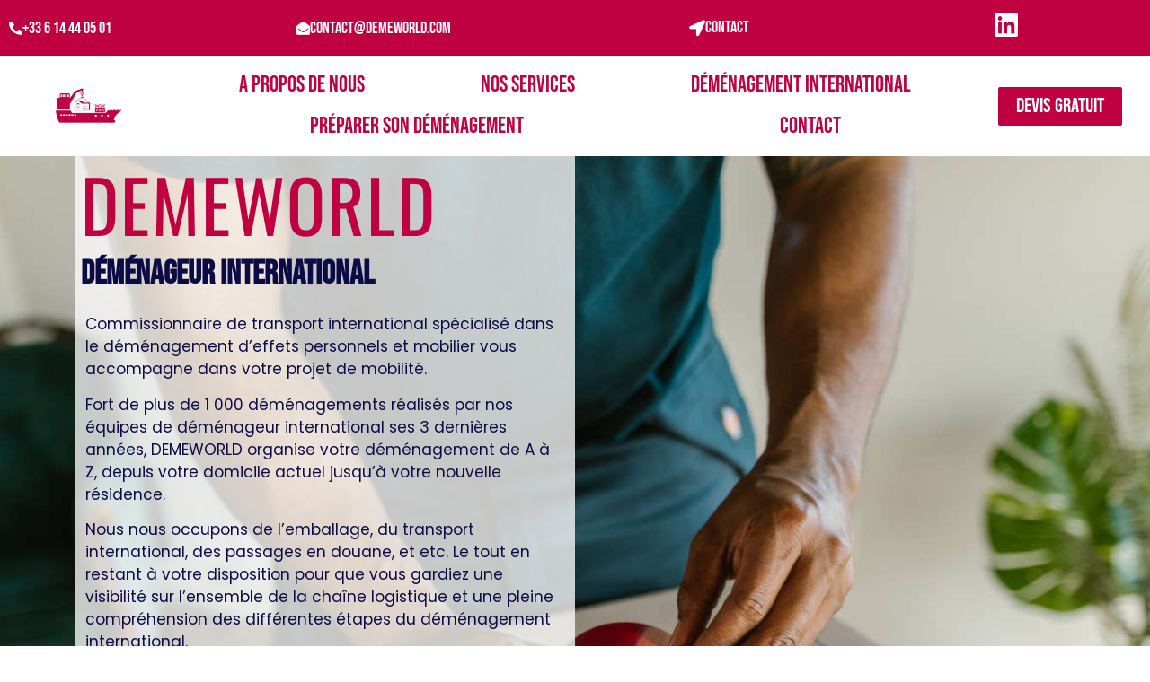

--- FILE ---
content_type: text/html; charset=UTF-8
request_url: https://demeworld.com/demenageur-international-demenagement-devis/
body_size: 32547
content:
<!doctype html>
<html lang="fr-FR" prefix="og: https://ogp.me/ns#">
<head><meta charset="UTF-8"><script>if(navigator.userAgent.match(/MSIE|Internet Explorer/i)||navigator.userAgent.match(/Trident\/7\..*?rv:11/i)){var href=document.location.href;if(!href.match(/[?&]nowprocket/)){if(href.indexOf("?")==-1){if(href.indexOf("#")==-1){document.location.href=href+"?nowprocket=1"}else{document.location.href=href.replace("#","?nowprocket=1#")}}else{if(href.indexOf("#")==-1){document.location.href=href+"&nowprocket=1"}else{document.location.href=href.replace("#","&nowprocket=1#")}}}}</script><script>(()=>{class RocketLazyLoadScripts{constructor(){this.v="2.0.4",this.userEvents=["keydown","keyup","mousedown","mouseup","mousemove","mouseover","mouseout","touchmove","touchstart","touchend","touchcancel","wheel","click","dblclick","input"],this.attributeEvents=["onblur","onclick","oncontextmenu","ondblclick","onfocus","onmousedown","onmouseenter","onmouseleave","onmousemove","onmouseout","onmouseover","onmouseup","onmousewheel","onscroll","onsubmit"]}async t(){this.i(),this.o(),/iP(ad|hone)/.test(navigator.userAgent)&&this.h(),this.u(),this.l(this),this.m(),this.k(this),this.p(this),this._(),await Promise.all([this.R(),this.L()]),this.lastBreath=Date.now(),this.S(this),this.P(),this.D(),this.O(),this.M(),await this.C(this.delayedScripts.normal),await this.C(this.delayedScripts.defer),await this.C(this.delayedScripts.async),await this.T(),await this.F(),await this.j(),await this.A(),window.dispatchEvent(new Event("rocket-allScriptsLoaded")),this.everythingLoaded=!0,this.lastTouchEnd&&await new Promise(t=>setTimeout(t,500-Date.now()+this.lastTouchEnd)),this.I(),this.H(),this.U(),this.W()}i(){this.CSPIssue=sessionStorage.getItem("rocketCSPIssue"),document.addEventListener("securitypolicyviolation",t=>{this.CSPIssue||"script-src-elem"!==t.violatedDirective||"data"!==t.blockedURI||(this.CSPIssue=!0,sessionStorage.setItem("rocketCSPIssue",!0))},{isRocket:!0})}o(){window.addEventListener("pageshow",t=>{this.persisted=t.persisted,this.realWindowLoadedFired=!0},{isRocket:!0}),window.addEventListener("pagehide",()=>{this.onFirstUserAction=null},{isRocket:!0})}h(){let t;function e(e){t=e}window.addEventListener("touchstart",e,{isRocket:!0}),window.addEventListener("touchend",function i(o){o.changedTouches[0]&&t.changedTouches[0]&&Math.abs(o.changedTouches[0].pageX-t.changedTouches[0].pageX)<10&&Math.abs(o.changedTouches[0].pageY-t.changedTouches[0].pageY)<10&&o.timeStamp-t.timeStamp<200&&(window.removeEventListener("touchstart",e,{isRocket:!0}),window.removeEventListener("touchend",i,{isRocket:!0}),"INPUT"===o.target.tagName&&"text"===o.target.type||(o.target.dispatchEvent(new TouchEvent("touchend",{target:o.target,bubbles:!0})),o.target.dispatchEvent(new MouseEvent("mouseover",{target:o.target,bubbles:!0})),o.target.dispatchEvent(new PointerEvent("click",{target:o.target,bubbles:!0,cancelable:!0,detail:1,clientX:o.changedTouches[0].clientX,clientY:o.changedTouches[0].clientY})),event.preventDefault()))},{isRocket:!0})}q(t){this.userActionTriggered||("mousemove"!==t.type||this.firstMousemoveIgnored?"keyup"===t.type||"mouseover"===t.type||"mouseout"===t.type||(this.userActionTriggered=!0,this.onFirstUserAction&&this.onFirstUserAction()):this.firstMousemoveIgnored=!0),"click"===t.type&&t.preventDefault(),t.stopPropagation(),t.stopImmediatePropagation(),"touchstart"===this.lastEvent&&"touchend"===t.type&&(this.lastTouchEnd=Date.now()),"click"===t.type&&(this.lastTouchEnd=0),this.lastEvent=t.type,t.composedPath&&t.composedPath()[0].getRootNode()instanceof ShadowRoot&&(t.rocketTarget=t.composedPath()[0]),this.savedUserEvents.push(t)}u(){this.savedUserEvents=[],this.userEventHandler=this.q.bind(this),this.userEvents.forEach(t=>window.addEventListener(t,this.userEventHandler,{passive:!1,isRocket:!0})),document.addEventListener("visibilitychange",this.userEventHandler,{isRocket:!0})}U(){this.userEvents.forEach(t=>window.removeEventListener(t,this.userEventHandler,{passive:!1,isRocket:!0})),document.removeEventListener("visibilitychange",this.userEventHandler,{isRocket:!0}),this.savedUserEvents.forEach(t=>{(t.rocketTarget||t.target).dispatchEvent(new window[t.constructor.name](t.type,t))})}m(){const t="return false",e=Array.from(this.attributeEvents,t=>"data-rocket-"+t),i="["+this.attributeEvents.join("],[")+"]",o="[data-rocket-"+this.attributeEvents.join("],[data-rocket-")+"]",s=(e,i,o)=>{o&&o!==t&&(e.setAttribute("data-rocket-"+i,o),e["rocket"+i]=new Function("event",o),e.setAttribute(i,t))};new MutationObserver(t=>{for(const n of t)"attributes"===n.type&&(n.attributeName.startsWith("data-rocket-")||this.everythingLoaded?n.attributeName.startsWith("data-rocket-")&&this.everythingLoaded&&this.N(n.target,n.attributeName.substring(12)):s(n.target,n.attributeName,n.target.getAttribute(n.attributeName))),"childList"===n.type&&n.addedNodes.forEach(t=>{if(t.nodeType===Node.ELEMENT_NODE)if(this.everythingLoaded)for(const i of[t,...t.querySelectorAll(o)])for(const t of i.getAttributeNames())e.includes(t)&&this.N(i,t.substring(12));else for(const e of[t,...t.querySelectorAll(i)])for(const t of e.getAttributeNames())this.attributeEvents.includes(t)&&s(e,t,e.getAttribute(t))})}).observe(document,{subtree:!0,childList:!0,attributeFilter:[...this.attributeEvents,...e]})}I(){this.attributeEvents.forEach(t=>{document.querySelectorAll("[data-rocket-"+t+"]").forEach(e=>{this.N(e,t)})})}N(t,e){const i=t.getAttribute("data-rocket-"+e);i&&(t.setAttribute(e,i),t.removeAttribute("data-rocket-"+e))}k(t){Object.defineProperty(HTMLElement.prototype,"onclick",{get(){return this.rocketonclick||null},set(e){this.rocketonclick=e,this.setAttribute(t.everythingLoaded?"onclick":"data-rocket-onclick","this.rocketonclick(event)")}})}S(t){function e(e,i){let o=e[i];e[i]=null,Object.defineProperty(e,i,{get:()=>o,set(s){t.everythingLoaded?o=s:e["rocket"+i]=o=s}})}e(document,"onreadystatechange"),e(window,"onload"),e(window,"onpageshow");try{Object.defineProperty(document,"readyState",{get:()=>t.rocketReadyState,set(e){t.rocketReadyState=e},configurable:!0}),document.readyState="loading"}catch(t){console.log("WPRocket DJE readyState conflict, bypassing")}}l(t){this.originalAddEventListener=EventTarget.prototype.addEventListener,this.originalRemoveEventListener=EventTarget.prototype.removeEventListener,this.savedEventListeners=[],EventTarget.prototype.addEventListener=function(e,i,o){o&&o.isRocket||!t.B(e,this)&&!t.userEvents.includes(e)||t.B(e,this)&&!t.userActionTriggered||e.startsWith("rocket-")||t.everythingLoaded?t.originalAddEventListener.call(this,e,i,o):(t.savedEventListeners.push({target:this,remove:!1,type:e,func:i,options:o}),"mouseenter"!==e&&"mouseleave"!==e||t.originalAddEventListener.call(this,e,t.savedUserEvents.push,o))},EventTarget.prototype.removeEventListener=function(e,i,o){o&&o.isRocket||!t.B(e,this)&&!t.userEvents.includes(e)||t.B(e,this)&&!t.userActionTriggered||e.startsWith("rocket-")||t.everythingLoaded?t.originalRemoveEventListener.call(this,e,i,o):t.savedEventListeners.push({target:this,remove:!0,type:e,func:i,options:o})}}J(t,e){this.savedEventListeners=this.savedEventListeners.filter(i=>{let o=i.type,s=i.target||window;return e!==o||t!==s||(this.B(o,s)&&(i.type="rocket-"+o),this.$(i),!1)})}H(){EventTarget.prototype.addEventListener=this.originalAddEventListener,EventTarget.prototype.removeEventListener=this.originalRemoveEventListener,this.savedEventListeners.forEach(t=>this.$(t))}$(t){t.remove?this.originalRemoveEventListener.call(t.target,t.type,t.func,t.options):this.originalAddEventListener.call(t.target,t.type,t.func,t.options)}p(t){let e;function i(e){return t.everythingLoaded?e:e.split(" ").map(t=>"load"===t||t.startsWith("load.")?"rocket-jquery-load":t).join(" ")}function o(o){function s(e){const s=o.fn[e];o.fn[e]=o.fn.init.prototype[e]=function(){return this[0]===window&&t.userActionTriggered&&("string"==typeof arguments[0]||arguments[0]instanceof String?arguments[0]=i(arguments[0]):"object"==typeof arguments[0]&&Object.keys(arguments[0]).forEach(t=>{const e=arguments[0][t];delete arguments[0][t],arguments[0][i(t)]=e})),s.apply(this,arguments),this}}if(o&&o.fn&&!t.allJQueries.includes(o)){const e={DOMContentLoaded:[],"rocket-DOMContentLoaded":[]};for(const t in e)document.addEventListener(t,()=>{e[t].forEach(t=>t())},{isRocket:!0});o.fn.ready=o.fn.init.prototype.ready=function(i){function s(){parseInt(o.fn.jquery)>2?setTimeout(()=>i.bind(document)(o)):i.bind(document)(o)}return"function"==typeof i&&(t.realDomReadyFired?!t.userActionTriggered||t.fauxDomReadyFired?s():e["rocket-DOMContentLoaded"].push(s):e.DOMContentLoaded.push(s)),o([])},s("on"),s("one"),s("off"),t.allJQueries.push(o)}e=o}t.allJQueries=[],o(window.jQuery),Object.defineProperty(window,"jQuery",{get:()=>e,set(t){o(t)}})}P(){const t=new Map;document.write=document.writeln=function(e){const i=document.currentScript,o=document.createRange(),s=i.parentElement;let n=t.get(i);void 0===n&&(n=i.nextSibling,t.set(i,n));const c=document.createDocumentFragment();o.setStart(c,0),c.appendChild(o.createContextualFragment(e)),s.insertBefore(c,n)}}async R(){return new Promise(t=>{this.userActionTriggered?t():this.onFirstUserAction=t})}async L(){return new Promise(t=>{document.addEventListener("DOMContentLoaded",()=>{this.realDomReadyFired=!0,t()},{isRocket:!0})})}async j(){return this.realWindowLoadedFired?Promise.resolve():new Promise(t=>{window.addEventListener("load",t,{isRocket:!0})})}M(){this.pendingScripts=[];this.scriptsMutationObserver=new MutationObserver(t=>{for(const e of t)e.addedNodes.forEach(t=>{"SCRIPT"!==t.tagName||t.noModule||t.isWPRocket||this.pendingScripts.push({script:t,promise:new Promise(e=>{const i=()=>{const i=this.pendingScripts.findIndex(e=>e.script===t);i>=0&&this.pendingScripts.splice(i,1),e()};t.addEventListener("load",i,{isRocket:!0}),t.addEventListener("error",i,{isRocket:!0}),setTimeout(i,1e3)})})})}),this.scriptsMutationObserver.observe(document,{childList:!0,subtree:!0})}async F(){await this.X(),this.pendingScripts.length?(await this.pendingScripts[0].promise,await this.F()):this.scriptsMutationObserver.disconnect()}D(){this.delayedScripts={normal:[],async:[],defer:[]},document.querySelectorAll("script[type$=rocketlazyloadscript]").forEach(t=>{t.hasAttribute("data-rocket-src")?t.hasAttribute("async")&&!1!==t.async?this.delayedScripts.async.push(t):t.hasAttribute("defer")&&!1!==t.defer||"module"===t.getAttribute("data-rocket-type")?this.delayedScripts.defer.push(t):this.delayedScripts.normal.push(t):this.delayedScripts.normal.push(t)})}async _(){await this.L();let t=[];document.querySelectorAll("script[type$=rocketlazyloadscript][data-rocket-src]").forEach(e=>{let i=e.getAttribute("data-rocket-src");if(i&&!i.startsWith("data:")){i.startsWith("//")&&(i=location.protocol+i);try{const o=new URL(i).origin;o!==location.origin&&t.push({src:o,crossOrigin:e.crossOrigin||"module"===e.getAttribute("data-rocket-type")})}catch(t){}}}),t=[...new Map(t.map(t=>[JSON.stringify(t),t])).values()],this.Y(t,"preconnect")}async G(t){if(await this.K(),!0!==t.noModule||!("noModule"in HTMLScriptElement.prototype))return new Promise(e=>{let i;function o(){(i||t).setAttribute("data-rocket-status","executed"),e()}try{if(navigator.userAgent.includes("Firefox/")||""===navigator.vendor||this.CSPIssue)i=document.createElement("script"),[...t.attributes].forEach(t=>{let e=t.nodeName;"type"!==e&&("data-rocket-type"===e&&(e="type"),"data-rocket-src"===e&&(e="src"),i.setAttribute(e,t.nodeValue))}),t.text&&(i.text=t.text),t.nonce&&(i.nonce=t.nonce),i.hasAttribute("src")?(i.addEventListener("load",o,{isRocket:!0}),i.addEventListener("error",()=>{i.setAttribute("data-rocket-status","failed-network"),e()},{isRocket:!0}),setTimeout(()=>{i.isConnected||e()},1)):(i.text=t.text,o()),i.isWPRocket=!0,t.parentNode.replaceChild(i,t);else{const i=t.getAttribute("data-rocket-type"),s=t.getAttribute("data-rocket-src");i?(t.type=i,t.removeAttribute("data-rocket-type")):t.removeAttribute("type"),t.addEventListener("load",o,{isRocket:!0}),t.addEventListener("error",i=>{this.CSPIssue&&i.target.src.startsWith("data:")?(console.log("WPRocket: CSP fallback activated"),t.removeAttribute("src"),this.G(t).then(e)):(t.setAttribute("data-rocket-status","failed-network"),e())},{isRocket:!0}),s?(t.fetchPriority="high",t.removeAttribute("data-rocket-src"),t.src=s):t.src="data:text/javascript;base64,"+window.btoa(unescape(encodeURIComponent(t.text)))}}catch(i){t.setAttribute("data-rocket-status","failed-transform"),e()}});t.setAttribute("data-rocket-status","skipped")}async C(t){const e=t.shift();return e?(e.isConnected&&await this.G(e),this.C(t)):Promise.resolve()}O(){this.Y([...this.delayedScripts.normal,...this.delayedScripts.defer,...this.delayedScripts.async],"preload")}Y(t,e){this.trash=this.trash||[];let i=!0;var o=document.createDocumentFragment();t.forEach(t=>{const s=t.getAttribute&&t.getAttribute("data-rocket-src")||t.src;if(s&&!s.startsWith("data:")){const n=document.createElement("link");n.href=s,n.rel=e,"preconnect"!==e&&(n.as="script",n.fetchPriority=i?"high":"low"),t.getAttribute&&"module"===t.getAttribute("data-rocket-type")&&(n.crossOrigin=!0),t.crossOrigin&&(n.crossOrigin=t.crossOrigin),t.integrity&&(n.integrity=t.integrity),t.nonce&&(n.nonce=t.nonce),o.appendChild(n),this.trash.push(n),i=!1}}),document.head.appendChild(o)}W(){this.trash.forEach(t=>t.remove())}async T(){try{document.readyState="interactive"}catch(t){}this.fauxDomReadyFired=!0;try{await this.K(),this.J(document,"readystatechange"),document.dispatchEvent(new Event("rocket-readystatechange")),await this.K(),document.rocketonreadystatechange&&document.rocketonreadystatechange(),await this.K(),this.J(document,"DOMContentLoaded"),document.dispatchEvent(new Event("rocket-DOMContentLoaded")),await this.K(),this.J(window,"DOMContentLoaded"),window.dispatchEvent(new Event("rocket-DOMContentLoaded"))}catch(t){console.error(t)}}async A(){try{document.readyState="complete"}catch(t){}try{await this.K(),this.J(document,"readystatechange"),document.dispatchEvent(new Event("rocket-readystatechange")),await this.K(),document.rocketonreadystatechange&&document.rocketonreadystatechange(),await this.K(),this.J(window,"load"),window.dispatchEvent(new Event("rocket-load")),await this.K(),window.rocketonload&&window.rocketonload(),await this.K(),this.allJQueries.forEach(t=>t(window).trigger("rocket-jquery-load")),await this.K(),this.J(window,"pageshow");const t=new Event("rocket-pageshow");t.persisted=this.persisted,window.dispatchEvent(t),await this.K(),window.rocketonpageshow&&window.rocketonpageshow({persisted:this.persisted})}catch(t){console.error(t)}}async K(){Date.now()-this.lastBreath>45&&(await this.X(),this.lastBreath=Date.now())}async X(){return document.hidden?new Promise(t=>setTimeout(t)):new Promise(t=>requestAnimationFrame(t))}B(t,e){return e===document&&"readystatechange"===t||(e===document&&"DOMContentLoaded"===t||(e===window&&"DOMContentLoaded"===t||(e===window&&"load"===t||e===window&&"pageshow"===t)))}static run(){(new RocketLazyLoadScripts).t()}}RocketLazyLoadScripts.run()})();</script>
	
		<meta name="viewport" content="width=device-width, initial-scale=1">
	<link rel="profile" href="https://gmpg.org/xfn/11">
		<style>img:is([sizes="auto" i], [sizes^="auto," i]) { contain-intrinsic-size: 3000px 1500px }</style>
	
<!-- Optimisation des moteurs de recherche par Rank Math - https://rankmath.com/ -->
<title>Déménageur International - Devis Gratuit - Demeworld</title>
<style id="rocket-critical-css">ul{box-sizing:border-box}:root{--wp--preset--font-size--normal:16px;--wp--preset--font-size--huge:42px}html{line-height:1.15;-webkit-text-size-adjust:100%}*,:after,:before{-webkit-box-sizing:border-box;box-sizing:border-box}body{margin:0;font-family:-apple-system,BlinkMacSystemFont,Segoe UI,Roboto,Helvetica Neue,Arial,Noto Sans,sans-serif,Apple Color Emoji,Segoe UI Emoji,Segoe UI Symbol,Noto Color Emoji;font-size:1rem;font-weight:400;line-height:1.5;color:#333;background-color:#fff;-webkit-font-smoothing:antialiased;-moz-osx-font-smoothing:grayscale}h1{margin-top:.5rem;margin-bottom:1rem;font-family:inherit;font-weight:500;line-height:1.2;color:inherit}h1{font-size:2.5rem}p{margin-top:0;margin-bottom:.9rem}a{background-color:transparent;text-decoration:none;color:#c36}img{border-style:none;height:auto;max-width:100%}label{display:inline-block;line-height:1;vertical-align:middle}button,input{font-family:inherit;font-size:1rem;line-height:1.5;margin:0}input[type=number],input[type=text]{width:100%;border:1px solid #666;border-radius:3px;padding:.5rem 1rem}button,input{overflow:visible}button{text-transform:none}button{width:auto;-webkit-appearance:button}button::-moz-focus-inner{border-style:none;padding:0}button:-moz-focusring{outline:1px dotted ButtonText}button{display:inline-block;font-weight:400;color:#c36;text-align:center;white-space:nowrap;background-color:transparent;border:1px solid #c36;padding:.5rem 1rem;font-size:1rem;border-radius:3px}[type=checkbox]{-webkit-box-sizing:border-box;box-sizing:border-box;padding:0}[type=number]::-webkit-inner-spin-button,[type=number]::-webkit-outer-spin-button{height:auto}::-webkit-file-upload-button{-webkit-appearance:button;font:inherit}li,ul{margin-top:0;margin-bottom:0;border:0;outline:0;font-size:100%;vertical-align:baseline;background:transparent}.site-navigation{grid-area:nav-menu;display:-webkit-box;display:-ms-flexbox;display:flex;-webkit-box-align:center;-ms-flex-align:center;align-items:center;-webkit-box-flex:1;-ms-flex-positive:1;flex-grow:1}@font-face{font-display:swap;font-family:eicons;src:url(https://demeworld.com/wp-content/plugins/elementor/assets/lib/eicons/fonts/eicons.eot?5.17.0);src:url(https://demeworld.com/wp-content/plugins/elementor/assets/lib/eicons/fonts/eicons.eot?5.17.0#iefix) format("embedded-opentype"),url(https://demeworld.com/wp-content/plugins/elementor/assets/lib/eicons/fonts/eicons.woff2?5.17.0) format("woff2"),url(https://demeworld.com/wp-content/plugins/elementor/assets/lib/eicons/fonts/eicons.woff?5.17.0) format("woff"),url(https://demeworld.com/wp-content/plugins/elementor/assets/lib/eicons/fonts/eicons.ttf?5.17.0) format("truetype"),url(https://demeworld.com/wp-content/plugins/elementor/assets/lib/eicons/fonts/eicons.svg?5.17.0#eicon) format("svg");font-weight:400;font-style:normal}[class*=" eicon-"]{display:inline-block;font-family:eicons;font-size:inherit;font-weight:400;font-style:normal;font-variant:normal;line-height:1;text-rendering:auto;-webkit-font-smoothing:antialiased;-moz-osx-font-smoothing:grayscale}.eicon-menu-bar:before{content:'\e816'}.eicon-close:before{content:'\e87f'}.elementor-screen-only{position:absolute;top:-10000em;width:1px;height:1px;margin:-1px;padding:0;overflow:hidden;clip:rect(0,0,0,0);border:0}.elementor{-webkit-hyphens:manual;hyphens:manual}.elementor *,.elementor :after,.elementor :before{box-sizing:border-box}.elementor a{box-shadow:none;text-decoration:none}.elementor img{height:auto;max-width:100%;border:none;border-radius:0;box-shadow:none}.elementor .elementor-background-overlay{height:100%;width:100%;top:0;left:0;position:absolute}.elementor-element{--flex-direction:initial;--flex-wrap:initial;--justify-content:initial;--align-items:initial;--align-content:initial;--gap:initial;--flex-basis:initial;--flex-grow:initial;--flex-shrink:initial;--order:initial;--align-self:initial;flex-basis:var(--flex-basis);flex-grow:var(--flex-grow);flex-shrink:var(--flex-shrink);order:var(--order);align-self:var(--align-self)}.elementor-align-center{text-align:center}.elementor-align-center .elementor-button{width:auto}:root{--page-title-display:block}.elementor-section{position:relative}.elementor-section .elementor-container{display:flex;margin-right:auto;margin-left:auto;position:relative}@media (max-width:1024px){.elementor-section .elementor-container{flex-wrap:wrap}}.elementor-section.elementor-section-boxed>.elementor-container{max-width:1140px}.elementor-section.elementor-section-items-middle>.elementor-container{align-items:center}.elementor-widget-wrap{position:relative;width:100%;flex-wrap:wrap;align-content:flex-start}.elementor:not(.elementor-bc-flex-widget) .elementor-widget-wrap{display:flex}.elementor-widget-wrap>.elementor-element{width:100%}.elementor-widget{position:relative}.elementor-widget:not(:last-child){margin-bottom:20px}.elementor-column{position:relative;min-height:1px;display:flex}.elementor-column-gap-default>.elementor-column>.elementor-element-populated{padding:10px}@media (min-width:768px){.elementor-column.elementor-col-11{width:11.111%}.elementor-column.elementor-col-12{width:12.5%}.elementor-column.elementor-col-25{width:25%}.elementor-column.elementor-col-33{width:33.333%}.elementor-column.elementor-col-100{width:100%}}@media (max-width:767px){.elementor-column{width:100%}}@media (min-width:1025px){#elementor-device-mode:after{content:"desktop"}}@media (min-width:-1px){#elementor-device-mode:after{content:"widescreen"}}@media (max-width:-1px){#elementor-device-mode:after{content:"laptop";content:"tablet_extra"}}@media (max-width:1024px){#elementor-device-mode:after{content:"tablet"}}@media (max-width:-1px){#elementor-device-mode:after{content:"mobile_extra"}}@media (max-width:767px){#elementor-device-mode:after{content:"mobile"}}.elementor-form-fields-wrapper{display:flex;flex-wrap:wrap}.elementor-form-fields-wrapper.elementor-labels-above .elementor-field-group .elementor-field-subgroup{flex-basis:100%;max-width:100%}.elementor-field-group{flex-wrap:wrap;align-items:center}.elementor-field-group .elementor-field-textual{width:100%;max-width:100%;border:1px solid #818a91;background-color:transparent;color:#373a3c;vertical-align:middle;flex-grow:1}.elementor-field-group .elementor-field-textual::-moz-placeholder{color:inherit;font-family:inherit;opacity:.6}.elementor-field-subgroup{display:flex;flex-wrap:wrap}.elementor-field-subgroup .elementor-field-option label{display:inline-block}.elementor-field-subgroup:not(.elementor-subgroup-inline) .elementor-field-option{flex-basis:100%}.elementor-field-type-checkbox .elementor-field-subgroup .elementor-field-option input,.elementor-field-type-checkbox .elementor-field-subgroup .elementor-field-option label{display:inline}.elementor-field-textual{line-height:1.4;font-size:15px;min-height:40px;padding:5px 14px;border-radius:3px}.elementor-message{margin:10px 0;font-size:1em;line-height:1}.elementor-message:before{content:"\e90e";display:inline-block;font-family:eicons;font-weight:400;font-style:normal;vertical-align:middle;margin-right:5px}.elementor-message.elementor-message-danger{color:#d9534f}.elementor-message.elementor-message-danger:before{content:"\e87f"}.elementor-button{display:inline-block;line-height:1;background-color:#818a91;font-size:15px;padding:12px 24px;border-radius:3px;color:#fff;fill:#fff;text-align:center}.elementor-button:visited{color:#fff}.elementor-button-content-wrapper{display:flex;justify-content:center}.elementor-button-icon{flex-grow:0;order:5}.elementor-button-text{flex-grow:1;order:10;display:inline-block}.elementor-button.elementor-size-xs{font-size:13px;padding:10px 20px;border-radius:2px}.elementor-button .elementor-align-icon-left{margin-right:5px;order:5}.elementor-button span{text-decoration:inherit}.elementor-icon{display:inline-block;line-height:1;color:#818a91;font-size:50px;text-align:center}.elementor-icon i,.elementor-icon svg{width:1em;height:1em;position:relative;display:block}.elementor-icon i:before,.elementor-icon svg:before{position:absolute;left:50%;transform:translateX(-50%)}@media (max-width:767px){.elementor .elementor-hidden-mobile{display:none}}@media (min-width:768px) and (max-width:1024px){.elementor .elementor-hidden-tablet{display:none}}@media (min-width:1025px) and (max-width:99999px){.elementor .elementor-hidden-desktop{display:none}}.elementor-location-header:before{content:"";display:table;clear:both}.fab,.fas{-moz-osx-font-smoothing:grayscale;-webkit-font-smoothing:antialiased;display:inline-block;font-style:normal;font-variant:normal;text-rendering:auto;line-height:1}.fa-envelope-open:before{content:"\f2b6"}.fa-linkedin:before{content:"\f08c"}.fa-location-arrow:before{content:"\f124"}.fa-map-marker-alt:before{content:"\f3c5"}.fa-phone-alt:before{content:"\f879"}@font-face{font-family:"Font Awesome 5 Brands";font-style:normal;font-weight:400;font-display:swap;src:url(https://demeworld.com/wp-content/plugins/elementor/assets/lib/font-awesome/webfonts/fa-brands-400.eot);src:url(https://demeworld.com/wp-content/plugins/elementor/assets/lib/font-awesome/webfonts/fa-brands-400.eot?#iefix) format("embedded-opentype"),url(https://demeworld.com/wp-content/plugins/elementor/assets/lib/font-awesome/webfonts/fa-brands-400.woff2) format("woff2"),url(https://demeworld.com/wp-content/plugins/elementor/assets/lib/font-awesome/webfonts/fa-brands-400.woff) format("woff"),url(https://demeworld.com/wp-content/plugins/elementor/assets/lib/font-awesome/webfonts/fa-brands-400.ttf) format("truetype"),url(https://demeworld.com/wp-content/plugins/elementor/assets/lib/font-awesome/webfonts/fa-brands-400.svg#fontawesome) format("svg")}.fab{font-family:"Font Awesome 5 Brands"}@font-face{font-family:"Font Awesome 5 Free";font-style:normal;font-weight:400;font-display:swap;src:url(https://demeworld.com/wp-content/plugins/elementor/assets/lib/font-awesome/webfonts/fa-regular-400.eot);src:url(https://demeworld.com/wp-content/plugins/elementor/assets/lib/font-awesome/webfonts/fa-regular-400.eot?#iefix) format("embedded-opentype"),url(https://demeworld.com/wp-content/plugins/elementor/assets/lib/font-awesome/webfonts/fa-regular-400.woff2) format("woff2"),url(https://demeworld.com/wp-content/plugins/elementor/assets/lib/font-awesome/webfonts/fa-regular-400.woff) format("woff"),url(https://demeworld.com/wp-content/plugins/elementor/assets/lib/font-awesome/webfonts/fa-regular-400.ttf) format("truetype"),url(https://demeworld.com/wp-content/plugins/elementor/assets/lib/font-awesome/webfonts/fa-regular-400.svg#fontawesome) format("svg")}.fab{font-weight:400}@font-face{font-family:"Font Awesome 5 Free";font-style:normal;font-weight:900;font-display:swap;src:url(https://demeworld.com/wp-content/plugins/elementor/assets/lib/font-awesome/webfonts/fa-solid-900.eot);src:url(https://demeworld.com/wp-content/plugins/elementor/assets/lib/font-awesome/webfonts/fa-solid-900.eot?#iefix) format("embedded-opentype"),url(https://demeworld.com/wp-content/plugins/elementor/assets/lib/font-awesome/webfonts/fa-solid-900.woff2) format("woff2"),url(https://demeworld.com/wp-content/plugins/elementor/assets/lib/font-awesome/webfonts/fa-solid-900.woff) format("woff"),url(https://demeworld.com/wp-content/plugins/elementor/assets/lib/font-awesome/webfonts/fa-solid-900.ttf) format("truetype"),url(https://demeworld.com/wp-content/plugins/elementor/assets/lib/font-awesome/webfonts/fa-solid-900.svg#fontawesome) format("svg")}.fas{font-family:"Font Awesome 5 Free"}.fas{font-weight:900}.fab,.fas{-moz-osx-font-smoothing:grayscale;-webkit-font-smoothing:antialiased;display:inline-block;font-style:normal;font-variant:normal;text-rendering:auto;line-height:1}.fa-envelope-open:before{content:"\f2b6"}.fa-linkedin:before{content:"\f08c"}.fa-location-arrow:before{content:"\f124"}.fa-map-marker-alt:before{content:"\f3c5"}.fa-phone-alt:before{content:"\f879"}@font-face{font-family:"Font Awesome 5 Free";font-style:normal;font-weight:900;font-display:swap;src:url(https://demeworld.com/wp-content/plugins/elementor/assets/lib/font-awesome/webfonts/fa-solid-900.eot);src:url(https://demeworld.com/wp-content/plugins/elementor/assets/lib/font-awesome/webfonts/fa-solid-900.eot?#iefix) format("embedded-opentype"),url(https://demeworld.com/wp-content/plugins/elementor/assets/lib/font-awesome/webfonts/fa-solid-900.woff2) format("woff2"),url(https://demeworld.com/wp-content/plugins/elementor/assets/lib/font-awesome/webfonts/fa-solid-900.woff) format("woff"),url(https://demeworld.com/wp-content/plugins/elementor/assets/lib/font-awesome/webfonts/fa-solid-900.ttf) format("truetype"),url(https://demeworld.com/wp-content/plugins/elementor/assets/lib/font-awesome/webfonts/fa-solid-900.svg#fontawesome) format("svg")}.fas{font-family:"Font Awesome 5 Free";font-weight:900}@font-face{font-family:"Font Awesome 5 Brands";font-style:normal;font-weight:400;font-display:swap;src:url(https://demeworld.com/wp-content/plugins/elementor/assets/lib/font-awesome/webfonts/fa-brands-400.eot);src:url(https://demeworld.com/wp-content/plugins/elementor/assets/lib/font-awesome/webfonts/fa-brands-400.eot?#iefix) format("embedded-opentype"),url(https://demeworld.com/wp-content/plugins/elementor/assets/lib/font-awesome/webfonts/fa-brands-400.woff2) format("woff2"),url(https://demeworld.com/wp-content/plugins/elementor/assets/lib/font-awesome/webfonts/fa-brands-400.woff) format("woff"),url(https://demeworld.com/wp-content/plugins/elementor/assets/lib/font-awesome/webfonts/fa-brands-400.ttf) format("truetype"),url(https://demeworld.com/wp-content/plugins/elementor/assets/lib/font-awesome/webfonts/fa-brands-400.svg#fontawesome) format("svg")}.fab{font-family:"Font Awesome 5 Brands";font-weight:400}.elementor-widget-icon-box .elementor-icon-box-wrapper{display:block;text-align:center}.elementor-widget-icon-box .elementor-icon-box-icon{margin-bottom:var(--icon-box-icon-margin,15px);margin-right:auto;margin-left:auto}@media (min-width:768px){.elementor-widget-icon-box.elementor-vertical-align-middle .elementor-icon-box-wrapper{align-items:center}}.elementor-widget-icon-box.elementor-position-left .elementor-icon-box-wrapper{display:flex}.elementor-widget-icon-box.elementor-position-left .elementor-icon-box-icon{display:inline-flex;flex:0 0 auto}.elementor-widget-icon-box.elementor-position-left .elementor-icon-box-wrapper{text-align:left;flex-direction:row}.elementor-widget-icon-box.elementor-position-left .elementor-icon-box-icon{margin-right:var(--icon-box-icon-margin,15px);margin-left:0;margin-bottom:unset}@media (max-width:767px){.elementor-widget-icon-box.elementor-mobile-position-top .elementor-icon-box-wrapper{display:block;text-align:center;flex-direction:unset}.elementor-widget-icon-box.elementor-mobile-position-top .elementor-icon-box-icon{margin-bottom:var(--icon-box-icon-margin,15px);margin-right:auto;margin-left:auto}.elementor-widget-icon-box.elementor-position-left .elementor-icon-box-icon{display:block;flex:unset}}.elementor-widget-icon-box .elementor-icon-box-title a{color:inherit}.elementor-widget-icon-box .elementor-icon-box-content{flex-grow:1}.elementor-item:after,.elementor-item:before{display:block;position:absolute}.elementor-item:not(:hover):not(:focus):not(.elementor-item-active):not(.highlighted):after,.elementor-item:not(:hover):not(:focus):not(.elementor-item-active):not(.highlighted):before{opacity:0}.elementor-nav-menu--main .elementor-nav-menu a{padding:13px 20px}.elementor-nav-menu--main .elementor-nav-menu ul{position:absolute;width:12em;border-width:0;border-style:solid;padding:0}.elementor-nav-menu--layout-horizontal{display:flex}.elementor-nav-menu--layout-horizontal .elementor-nav-menu{display:flex;flex-wrap:wrap}.elementor-nav-menu--layout-horizontal .elementor-nav-menu a{white-space:nowrap;flex-grow:1}.elementor-nav-menu--layout-horizontal .elementor-nav-menu>li{display:flex}.elementor-nav-menu--layout-horizontal .elementor-nav-menu>li ul{top:100%!important}.elementor-nav-menu--layout-horizontal .elementor-nav-menu>li:not(:first-child)>a{-webkit-margin-start:var(--e-nav-menu-horizontal-menu-item-margin);margin-inline-start:var(--e-nav-menu-horizontal-menu-item-margin)}.elementor-nav-menu--layout-horizontal .elementor-nav-menu>li:not(:first-child)>ul{left:var(--e-nav-menu-horizontal-menu-item-margin)!important}.elementor-nav-menu--layout-horizontal .elementor-nav-menu>li:not(:last-child)>a{-webkit-margin-end:var(--e-nav-menu-horizontal-menu-item-margin);margin-inline-end:var(--e-nav-menu-horizontal-menu-item-margin)}.elementor-nav-menu--layout-horizontal .elementor-nav-menu>li:not(:last-child):after{content:var(--e-nav-menu-divider-content,none);height:var(--e-nav-menu-divider-height,35%);border-left:var(--e-nav-menu-divider-width,2px) var(--e-nav-menu-divider-style,solid) var(--e-nav-menu-divider-color,#000);border-bottom-color:var(--e-nav-menu-divider-color,#000);border-right-color:var(--e-nav-menu-divider-color,#000);border-top-color:var(--e-nav-menu-divider-color,#000);align-self:center}.elementor-nav-menu__align-justify .elementor-nav-menu--layout-horizontal .elementor-nav-menu{width:100%}.elementor-nav-menu__align-justify .elementor-nav-menu--layout-horizontal .elementor-nav-menu>li{flex-grow:1}.elementor-nav-menu__align-justify .elementor-nav-menu--layout-horizontal .elementor-nav-menu>li>a{justify-content:center}.elementor-widget-nav-menu .elementor-widget-container{display:flex;flex-direction:column}.elementor-nav-menu{position:relative;z-index:2}.elementor-nav-menu:after{content:" ";display:block;height:0;font:0/0 serif;clear:both;visibility:hidden;overflow:hidden}.elementor-nav-menu,.elementor-nav-menu li,.elementor-nav-menu ul{display:block;list-style:none;margin:0;padding:0;line-height:normal}.elementor-nav-menu ul{display:none}.elementor-nav-menu ul ul a{border-left:16px solid transparent}.elementor-nav-menu a,.elementor-nav-menu li{position:relative}.elementor-nav-menu li{border-width:0}.elementor-nav-menu a{display:flex;align-items:center}.elementor-nav-menu a{padding:10px 20px;line-height:20px}.elementor-menu-toggle{display:flex;align-items:center;justify-content:center;font-size:var(--nav-menu-icon-size,22px);padding:.25em;border:0 solid;border-radius:3px;background-color:rgba(0,0,0,.05);color:#494c4f}.elementor-menu-toggle:not(.elementor-active) .elementor-menu-toggle__icon--close{display:none}.elementor-nav-menu--dropdown{background-color:#fff;font-size:13px}.elementor-nav-menu--dropdown.elementor-nav-menu__container{margin-top:10px;transform-origin:top;overflow-y:auto;overflow-x:hidden}.elementor-nav-menu--dropdown.elementor-nav-menu__container .elementor-sub-item{font-size:.85em}.elementor-nav-menu--dropdown a{color:#494c4f}ul.elementor-nav-menu--dropdown a{text-shadow:none;border-left:8px solid transparent}.elementor-nav-menu__text-align-center .elementor-nav-menu--dropdown .elementor-nav-menu a{justify-content:center}.elementor-nav-menu--toggle{--menu-height:100vh}.elementor-nav-menu--toggle .elementor-menu-toggle:not(.elementor-active)+.elementor-nav-menu__container{transform:scaleY(0);max-height:0;overflow:hidden}.elementor-nav-menu--stretch .elementor-nav-menu__container.elementor-nav-menu--dropdown{position:absolute;z-index:9997}@media (min-width:1025px){.elementor-nav-menu--dropdown-tablet .elementor-menu-toggle,.elementor-nav-menu--dropdown-tablet .elementor-nav-menu--dropdown{display:none}.elementor-nav-menu--dropdown-tablet nav.elementor-nav-menu--dropdown.elementor-nav-menu__container{overflow-y:hidden}}@media (max-width:1024px){.elementor-nav-menu--dropdown-tablet .elementor-nav-menu--main{display:none}}[data-pafe-form-builder-required]{color:red;width:100%}.pafe-field-container{width:100%;display:-ms-flexbox;display:flex;-ms-flex-wrap:wrap;flex-wrap:wrap}.pafe-field-container input{outline:none}.elementor-form-fields-wrapper.elementor-labels-above .elementor-field-group .elementor-field-subgroup,.elementor-form-fields-wrapper.elementor-labels-above .elementor-field-group input{-ms-flex-preferred-size:100%;flex-basis:100%;max-width:100%}.pafe-form-builder-button{border:none}.pafe-field-container input::-webkit-input-placeholder{color:#7a7a7a;font-weight:400}.pafe-field-container input::-moz-placeholder{color:#7a7a7a;font-weight:400}.pafe-field-container input:-ms-input-placeholder,.pafe-field-container input::-ms-input-placeholder{color:#7a7a7a;font-weight:400}.elementor-field-label{display:block;width:100%}.pafe-multi-step-form__content-item{display:none}.pafe-multi-step-form__content-item-buttons{display:-ms-flexbox;display:flex;-ms-flex-pack:justify;justify-content:space-between;margin-top:30px}.pafe-multi-step-form__content-item-button .elementor-button{background:#27ae60}.pafe-multi-step-form .elementor-message{display:none;text-align:center}</style>
<meta name="description" content="Déménageur International - Nous organisons votre déménagement porte à porte. Apprenez à nous connaître, nos valeurs, notre savoir-faire. Devis Gratuit"/>
<meta name="robots" content="follow, index, max-snippet:-1, max-video-preview:-1, max-image-preview:large"/>
<link rel="canonical" href="https://demeworld.com/demenageur-international-demenagement-devis/" />
<meta property="og:locale" content="fr_FR" />
<meta property="og:type" content="article" />
<meta property="og:title" content="Déménageur International - Devis Gratuit - Demeworld" />
<meta property="og:description" content="Déménageur International - Nous organisons votre déménagement porte à porte. Apprenez à nous connaître, nos valeurs, notre savoir-faire. Devis Gratuit" />
<meta property="og:url" content="https://demeworld.com/demenageur-international-demenagement-devis/" />
<meta property="og:site_name" content="Demeworld" />
<meta property="og:updated_time" content="2021-10-19T11:23:42+02:00" />
<meta property="og:image" content="https://demeworld.com/wp-content/uploads/2021/09/Demenageur-International-Devis-Demenagement.png" />
<meta property="og:image:secure_url" content="https://demeworld.com/wp-content/uploads/2021/09/Demenageur-International-Devis-Demenagement.png" />
<meta property="og:image:width" content="805" />
<meta property="og:image:height" content="387" />
<meta property="og:image:alt" content="Déménageur International" />
<meta property="og:image:type" content="image/png" />
<meta property="article:published_time" content="2019-04-13T23:33:03+02:00" />
<meta property="article:modified_time" content="2021-10-19T11:23:42+02:00" />
<meta name="twitter:card" content="summary_large_image" />
<meta name="twitter:title" content="Déménageur International - Devis Gratuit - Demeworld" />
<meta name="twitter:description" content="Déménageur International - Nous organisons votre déménagement porte à porte. Apprenez à nous connaître, nos valeurs, notre savoir-faire. Devis Gratuit" />
<meta name="twitter:image" content="https://demeworld.com/wp-content/uploads/2021/09/Demenageur-International-Devis-Demenagement.png" />
<meta name="twitter:label1" content="Temps de lecture" />
<meta name="twitter:data1" content="3 minutes" />
<script type="application/ld+json" class="rank-math-schema">{"@context":"https://schema.org","@graph":[{"@type":"Organization","@id":"https://demeworld.com/#organization","name":"DEMEWORLD","url":"https://demeworld.com","logo":{"@type":"ImageObject","@id":"https://demeworld.com/#logo","url":"https://demeworld.com/wp-content/uploads/2019/11/DEMEWORLD-d\u00e9m\u00e9nagement-International.jpg","contentUrl":"https://demeworld.com/wp-content/uploads/2019/11/DEMEWORLD-d\u00e9m\u00e9nagement-International.jpg","caption":"DEMEWORLD","inLanguage":"fr-FR","width":"805","height":"387"}},{"@type":"WebSite","@id":"https://demeworld.com/#website","url":"https://demeworld.com","name":"DEMEWORLD","publisher":{"@id":"https://demeworld.com/#organization"},"inLanguage":"fr-FR"},{"@type":"ImageObject","@id":"https://demeworld.com/wp-content/uploads/2021/09/Demenageur-International-Devis-Demenagement.png","url":"https://demeworld.com/wp-content/uploads/2021/09/Demenageur-International-Devis-Demenagement.png","width":"200","height":"200","inLanguage":"fr-FR"},{"@type":"WebPage","@id":"https://demeworld.com/demenageur-international-demenagement-devis/#webpage","url":"https://demeworld.com/demenageur-international-demenagement-devis/","name":"D\u00e9m\u00e9nageur International - Devis Gratuit - Demeworld","datePublished":"2019-04-13T23:33:03+02:00","dateModified":"2021-10-19T11:23:42+02:00","isPartOf":{"@id":"https://demeworld.com/#website"},"primaryImageOfPage":{"@id":"https://demeworld.com/wp-content/uploads/2021/09/Demenageur-International-Devis-Demenagement.png"},"inLanguage":"fr-FR"},{"@type":"Person","@id":"https://demeworld.com/author/jeremy/","name":"Jeremy","url":"https://demeworld.com/author/jeremy/","image":{"@type":"ImageObject","@id":"https://secure.gravatar.com/avatar/dcad2f2c319957e2681414b98f013e74f5cc5b585c9b325a49dfd5967c8969d0?s=96&amp;d=mm&amp;r=g","url":"https://secure.gravatar.com/avatar/dcad2f2c319957e2681414b98f013e74f5cc5b585c9b325a49dfd5967c8969d0?s=96&amp;d=mm&amp;r=g","caption":"Jeremy","inLanguage":"fr-FR"},"worksFor":{"@id":"https://demeworld.com/#organization"}},{"@type":"Article","headline":"D\u00e9m\u00e9nageur International - Devis Gratuit - Demeworld","keywords":"d\u00e9m\u00e9nageur international","datePublished":"2019-04-13T23:33:03+02:00","dateModified":"2021-10-19T11:23:42+02:00","author":{"@id":"https://demeworld.com/author/jeremy/","name":"Jeremy"},"publisher":{"@id":"https://demeworld.com/#organization"},"description":"D\u00e9m\u00e9nageur International - Nous organisons votre d\u00e9m\u00e9nagement porte \u00e0 porte. Apprenez \u00e0 nous conna\u00eetre, nos valeurs, notre savoir-faire. Devis Gratuit","name":"D\u00e9m\u00e9nageur International - Devis Gratuit - Demeworld","@id":"https://demeworld.com/demenageur-international-demenagement-devis/#richSnippet","isPartOf":{"@id":"https://demeworld.com/demenageur-international-demenagement-devis/#webpage"},"image":{"@id":"https://demeworld.com/wp-content/uploads/2021/09/Demenageur-International-Devis-Demenagement.png"},"inLanguage":"fr-FR","mainEntityOfPage":{"@id":"https://demeworld.com/demenageur-international-demenagement-devis/#webpage"}}]}</script>
<!-- /Extension Rank Math WordPress SEO -->


<link rel="alternate" type="application/rss+xml" title="Demeworld &raquo; Flux" href="https://demeworld.com/feed/" />
<link rel="alternate" type="application/rss+xml" title="Demeworld &raquo; Flux des commentaires" href="https://demeworld.com/comments/feed/" />
<style id='wp-emoji-styles-inline-css'>

	img.wp-smiley, img.emoji {
		display: inline !important;
		border: none !important;
		box-shadow: none !important;
		height: 1em !important;
		width: 1em !important;
		margin: 0 0.07em !important;
		vertical-align: -0.1em !important;
		background: none !important;
		padding: 0 !important;
	}
</style>
<style id='global-styles-inline-css'>
:root{--wp--preset--aspect-ratio--square: 1;--wp--preset--aspect-ratio--4-3: 4/3;--wp--preset--aspect-ratio--3-4: 3/4;--wp--preset--aspect-ratio--3-2: 3/2;--wp--preset--aspect-ratio--2-3: 2/3;--wp--preset--aspect-ratio--16-9: 16/9;--wp--preset--aspect-ratio--9-16: 9/16;--wp--preset--color--black: #000000;--wp--preset--color--cyan-bluish-gray: #abb8c3;--wp--preset--color--white: #ffffff;--wp--preset--color--pale-pink: #f78da7;--wp--preset--color--vivid-red: #cf2e2e;--wp--preset--color--luminous-vivid-orange: #ff6900;--wp--preset--color--luminous-vivid-amber: #fcb900;--wp--preset--color--light-green-cyan: #7bdcb5;--wp--preset--color--vivid-green-cyan: #00d084;--wp--preset--color--pale-cyan-blue: #8ed1fc;--wp--preset--color--vivid-cyan-blue: #0693e3;--wp--preset--color--vivid-purple: #9b51e0;--wp--preset--gradient--vivid-cyan-blue-to-vivid-purple: linear-gradient(135deg,rgba(6,147,227,1) 0%,rgb(155,81,224) 100%);--wp--preset--gradient--light-green-cyan-to-vivid-green-cyan: linear-gradient(135deg,rgb(122,220,180) 0%,rgb(0,208,130) 100%);--wp--preset--gradient--luminous-vivid-amber-to-luminous-vivid-orange: linear-gradient(135deg,rgba(252,185,0,1) 0%,rgba(255,105,0,1) 100%);--wp--preset--gradient--luminous-vivid-orange-to-vivid-red: linear-gradient(135deg,rgba(255,105,0,1) 0%,rgb(207,46,46) 100%);--wp--preset--gradient--very-light-gray-to-cyan-bluish-gray: linear-gradient(135deg,rgb(238,238,238) 0%,rgb(169,184,195) 100%);--wp--preset--gradient--cool-to-warm-spectrum: linear-gradient(135deg,rgb(74,234,220) 0%,rgb(151,120,209) 20%,rgb(207,42,186) 40%,rgb(238,44,130) 60%,rgb(251,105,98) 80%,rgb(254,248,76) 100%);--wp--preset--gradient--blush-light-purple: linear-gradient(135deg,rgb(255,206,236) 0%,rgb(152,150,240) 100%);--wp--preset--gradient--blush-bordeaux: linear-gradient(135deg,rgb(254,205,165) 0%,rgb(254,45,45) 50%,rgb(107,0,62) 100%);--wp--preset--gradient--luminous-dusk: linear-gradient(135deg,rgb(255,203,112) 0%,rgb(199,81,192) 50%,rgb(65,88,208) 100%);--wp--preset--gradient--pale-ocean: linear-gradient(135deg,rgb(255,245,203) 0%,rgb(182,227,212) 50%,rgb(51,167,181) 100%);--wp--preset--gradient--electric-grass: linear-gradient(135deg,rgb(202,248,128) 0%,rgb(113,206,126) 100%);--wp--preset--gradient--midnight: linear-gradient(135deg,rgb(2,3,129) 0%,rgb(40,116,252) 100%);--wp--preset--font-size--small: 13px;--wp--preset--font-size--medium: 20px;--wp--preset--font-size--large: 36px;--wp--preset--font-size--x-large: 42px;--wp--preset--spacing--20: 0.44rem;--wp--preset--spacing--30: 0.67rem;--wp--preset--spacing--40: 1rem;--wp--preset--spacing--50: 1.5rem;--wp--preset--spacing--60: 2.25rem;--wp--preset--spacing--70: 3.38rem;--wp--preset--spacing--80: 5.06rem;--wp--preset--shadow--natural: 6px 6px 9px rgba(0, 0, 0, 0.2);--wp--preset--shadow--deep: 12px 12px 50px rgba(0, 0, 0, 0.4);--wp--preset--shadow--sharp: 6px 6px 0px rgba(0, 0, 0, 0.2);--wp--preset--shadow--outlined: 6px 6px 0px -3px rgba(255, 255, 255, 1), 6px 6px rgba(0, 0, 0, 1);--wp--preset--shadow--crisp: 6px 6px 0px rgba(0, 0, 0, 1);}:root { --wp--style--global--content-size: 800px;--wp--style--global--wide-size: 1200px; }:where(body) { margin: 0; }.wp-site-blocks > .alignleft { float: left; margin-right: 2em; }.wp-site-blocks > .alignright { float: right; margin-left: 2em; }.wp-site-blocks > .aligncenter { justify-content: center; margin-left: auto; margin-right: auto; }:where(.wp-site-blocks) > * { margin-block-start: 24px; margin-block-end: 0; }:where(.wp-site-blocks) > :first-child { margin-block-start: 0; }:where(.wp-site-blocks) > :last-child { margin-block-end: 0; }:root { --wp--style--block-gap: 24px; }:root :where(.is-layout-flow) > :first-child{margin-block-start: 0;}:root :where(.is-layout-flow) > :last-child{margin-block-end: 0;}:root :where(.is-layout-flow) > *{margin-block-start: 24px;margin-block-end: 0;}:root :where(.is-layout-constrained) > :first-child{margin-block-start: 0;}:root :where(.is-layout-constrained) > :last-child{margin-block-end: 0;}:root :where(.is-layout-constrained) > *{margin-block-start: 24px;margin-block-end: 0;}:root :where(.is-layout-flex){gap: 24px;}:root :where(.is-layout-grid){gap: 24px;}.is-layout-flow > .alignleft{float: left;margin-inline-start: 0;margin-inline-end: 2em;}.is-layout-flow > .alignright{float: right;margin-inline-start: 2em;margin-inline-end: 0;}.is-layout-flow > .aligncenter{margin-left: auto !important;margin-right: auto !important;}.is-layout-constrained > .alignleft{float: left;margin-inline-start: 0;margin-inline-end: 2em;}.is-layout-constrained > .alignright{float: right;margin-inline-start: 2em;margin-inline-end: 0;}.is-layout-constrained > .aligncenter{margin-left: auto !important;margin-right: auto !important;}.is-layout-constrained > :where(:not(.alignleft):not(.alignright):not(.alignfull)){max-width: var(--wp--style--global--content-size);margin-left: auto !important;margin-right: auto !important;}.is-layout-constrained > .alignwide{max-width: var(--wp--style--global--wide-size);}body .is-layout-flex{display: flex;}.is-layout-flex{flex-wrap: wrap;align-items: center;}.is-layout-flex > :is(*, div){margin: 0;}body .is-layout-grid{display: grid;}.is-layout-grid > :is(*, div){margin: 0;}body{padding-top: 0px;padding-right: 0px;padding-bottom: 0px;padding-left: 0px;}a:where(:not(.wp-element-button)){text-decoration: underline;}:root :where(.wp-element-button, .wp-block-button__link){background-color: #32373c;border-width: 0;color: #fff;font-family: inherit;font-size: inherit;line-height: inherit;padding: calc(0.667em + 2px) calc(1.333em + 2px);text-decoration: none;}.has-black-color{color: var(--wp--preset--color--black) !important;}.has-cyan-bluish-gray-color{color: var(--wp--preset--color--cyan-bluish-gray) !important;}.has-white-color{color: var(--wp--preset--color--white) !important;}.has-pale-pink-color{color: var(--wp--preset--color--pale-pink) !important;}.has-vivid-red-color{color: var(--wp--preset--color--vivid-red) !important;}.has-luminous-vivid-orange-color{color: var(--wp--preset--color--luminous-vivid-orange) !important;}.has-luminous-vivid-amber-color{color: var(--wp--preset--color--luminous-vivid-amber) !important;}.has-light-green-cyan-color{color: var(--wp--preset--color--light-green-cyan) !important;}.has-vivid-green-cyan-color{color: var(--wp--preset--color--vivid-green-cyan) !important;}.has-pale-cyan-blue-color{color: var(--wp--preset--color--pale-cyan-blue) !important;}.has-vivid-cyan-blue-color{color: var(--wp--preset--color--vivid-cyan-blue) !important;}.has-vivid-purple-color{color: var(--wp--preset--color--vivid-purple) !important;}.has-black-background-color{background-color: var(--wp--preset--color--black) !important;}.has-cyan-bluish-gray-background-color{background-color: var(--wp--preset--color--cyan-bluish-gray) !important;}.has-white-background-color{background-color: var(--wp--preset--color--white) !important;}.has-pale-pink-background-color{background-color: var(--wp--preset--color--pale-pink) !important;}.has-vivid-red-background-color{background-color: var(--wp--preset--color--vivid-red) !important;}.has-luminous-vivid-orange-background-color{background-color: var(--wp--preset--color--luminous-vivid-orange) !important;}.has-luminous-vivid-amber-background-color{background-color: var(--wp--preset--color--luminous-vivid-amber) !important;}.has-light-green-cyan-background-color{background-color: var(--wp--preset--color--light-green-cyan) !important;}.has-vivid-green-cyan-background-color{background-color: var(--wp--preset--color--vivid-green-cyan) !important;}.has-pale-cyan-blue-background-color{background-color: var(--wp--preset--color--pale-cyan-blue) !important;}.has-vivid-cyan-blue-background-color{background-color: var(--wp--preset--color--vivid-cyan-blue) !important;}.has-vivid-purple-background-color{background-color: var(--wp--preset--color--vivid-purple) !important;}.has-black-border-color{border-color: var(--wp--preset--color--black) !important;}.has-cyan-bluish-gray-border-color{border-color: var(--wp--preset--color--cyan-bluish-gray) !important;}.has-white-border-color{border-color: var(--wp--preset--color--white) !important;}.has-pale-pink-border-color{border-color: var(--wp--preset--color--pale-pink) !important;}.has-vivid-red-border-color{border-color: var(--wp--preset--color--vivid-red) !important;}.has-luminous-vivid-orange-border-color{border-color: var(--wp--preset--color--luminous-vivid-orange) !important;}.has-luminous-vivid-amber-border-color{border-color: var(--wp--preset--color--luminous-vivid-amber) !important;}.has-light-green-cyan-border-color{border-color: var(--wp--preset--color--light-green-cyan) !important;}.has-vivid-green-cyan-border-color{border-color: var(--wp--preset--color--vivid-green-cyan) !important;}.has-pale-cyan-blue-border-color{border-color: var(--wp--preset--color--pale-cyan-blue) !important;}.has-vivid-cyan-blue-border-color{border-color: var(--wp--preset--color--vivid-cyan-blue) !important;}.has-vivid-purple-border-color{border-color: var(--wp--preset--color--vivid-purple) !important;}.has-vivid-cyan-blue-to-vivid-purple-gradient-background{background: var(--wp--preset--gradient--vivid-cyan-blue-to-vivid-purple) !important;}.has-light-green-cyan-to-vivid-green-cyan-gradient-background{background: var(--wp--preset--gradient--light-green-cyan-to-vivid-green-cyan) !important;}.has-luminous-vivid-amber-to-luminous-vivid-orange-gradient-background{background: var(--wp--preset--gradient--luminous-vivid-amber-to-luminous-vivid-orange) !important;}.has-luminous-vivid-orange-to-vivid-red-gradient-background{background: var(--wp--preset--gradient--luminous-vivid-orange-to-vivid-red) !important;}.has-very-light-gray-to-cyan-bluish-gray-gradient-background{background: var(--wp--preset--gradient--very-light-gray-to-cyan-bluish-gray) !important;}.has-cool-to-warm-spectrum-gradient-background{background: var(--wp--preset--gradient--cool-to-warm-spectrum) !important;}.has-blush-light-purple-gradient-background{background: var(--wp--preset--gradient--blush-light-purple) !important;}.has-blush-bordeaux-gradient-background{background: var(--wp--preset--gradient--blush-bordeaux) !important;}.has-luminous-dusk-gradient-background{background: var(--wp--preset--gradient--luminous-dusk) !important;}.has-pale-ocean-gradient-background{background: var(--wp--preset--gradient--pale-ocean) !important;}.has-electric-grass-gradient-background{background: var(--wp--preset--gradient--electric-grass) !important;}.has-midnight-gradient-background{background: var(--wp--preset--gradient--midnight) !important;}.has-small-font-size{font-size: var(--wp--preset--font-size--small) !important;}.has-medium-font-size{font-size: var(--wp--preset--font-size--medium) !important;}.has-large-font-size{font-size: var(--wp--preset--font-size--large) !important;}.has-x-large-font-size{font-size: var(--wp--preset--font-size--x-large) !important;}
:root :where(.wp-block-pullquote){font-size: 1.5em;line-height: 1.6;}
</style>
<link rel='preload'  href='https://demeworld.com/wp-content/plugins/piotnet-addons-for-elementor-pro/assets/css/minify/extension.min.css?ver=7.1.66' data-rocket-async="style" as="style" onload="this.onload=null;this.rel='stylesheet'" onerror="this.removeAttribute('data-rocket-async')"  media='all' />
<link data-minify="1" rel='preload'  href='https://demeworld.com/wp-content/cache/min/1/wp-content/themes/hello-elementor/assets/css/reset.css?ver=1751968645' data-rocket-async="style" as="style" onload="this.onload=null;this.rel='stylesheet'" onerror="this.removeAttribute('data-rocket-async')"  media='all' />
<link data-minify="1" rel='preload'  href='https://demeworld.com/wp-content/cache/min/1/wp-content/themes/hello-elementor/assets/css/theme.css?ver=1751968645' data-rocket-async="style" as="style" onload="this.onload=null;this.rel='stylesheet'" onerror="this.removeAttribute('data-rocket-async')"  media='all' />
<link data-minify="1" rel='preload'  href='https://demeworld.com/wp-content/cache/min/1/wp-content/themes/hello-elementor/assets/css/header-footer.css?ver=1751968645' data-rocket-async="style" as="style" onload="this.onload=null;this.rel='stylesheet'" onerror="this.removeAttribute('data-rocket-async')"  media='all' />
<link rel='preload'  href='https://demeworld.com/wp-content/plugins/elementor/assets/css/frontend.min.css?ver=3.31.2' data-rocket-async="style" as="style" onload="this.onload=null;this.rel='stylesheet'" onerror="this.removeAttribute('data-rocket-async')"  media='all' />
<style id='elementor-frontend-inline-css'>
.elementor-kit-5463{--e-global-color-primary:#6EC1E4;--e-global-color-secondary:#54595F;--e-global-color-text:#7A7A7A;--e-global-color-accent:#61CE70;--e-global-color-d429130:#BF0041;--e-global-color-7573246:#950334;--e-global-color-a94f4b0:#003E7B;--e-global-color-1e9cc92:#00587B9C;--e-global-color-ddbe01e:#F2F2F2;--e-global-color-9144390:#00587B9C;--e-global-color-d87a71e:#F2F2EF;--e-global-color-b7750eb:#00000070;--e-global-color-cd3ca48:#0B0B45;--e-global-color-456bd4f:#000080;--e-global-color-955ed24:#FFFFFF;--e-global-color-d8188b4:#000000;--e-global-typography-primary-font-family:"Roboto";--e-global-typography-primary-font-weight:600;--e-global-typography-secondary-font-family:"Roboto Slab";--e-global-typography-secondary-font-weight:400;--e-global-typography-text-font-family:"Roboto";--e-global-typography-text-font-weight:400;--e-global-typography-accent-font-family:"Roboto";--e-global-typography-accent-font-weight:500;}.elementor-kit-5463 e-page-transition{background-color:#FFBC7D;}.elementor-section.elementor-section-boxed > .elementor-container{max-width:1140px;}.e-con{--container-max-width:1140px;}.elementor-widget:not(:last-child){margin-block-end:20px;}.elementor-element{--widgets-spacing:20px 20px;--widgets-spacing-row:20px;--widgets-spacing-column:20px;}{}h1.entry-title{display:var(--page-title-display);}.site-header .site-branding{flex-direction:column;align-items:stretch;}.site-header{padding-inline-end:0px;padding-inline-start:0px;}.site-footer .site-branding{flex-direction:column;align-items:stretch;}@media(max-width:1024px){.elementor-section.elementor-section-boxed > .elementor-container{max-width:1024px;}.e-con{--container-max-width:1024px;}}@media(max-width:767px){.elementor-section.elementor-section-boxed > .elementor-container{max-width:767px;}.e-con{--container-max-width:767px;}}
.elementor-4222 .elementor-element.elementor-element-87d429e:not(.elementor-motion-effects-element-type-background), .elementor-4222 .elementor-element.elementor-element-87d429e > .elementor-motion-effects-container > .elementor-motion-effects-layer{background-image:url("https://demeworld.com/wp-content/uploads/2021/10/pexels-rodnae-productions-7464659.jpg");background-position:center center;background-repeat:no-repeat;background-size:cover;}.elementor-4222 .elementor-element.elementor-element-87d429e{transition:background 0.3s, border 0.3s, border-radius 0.3s, box-shadow 0.3s;}.elementor-4222 .elementor-element.elementor-element-87d429e > .elementor-background-overlay{transition:background 0.3s, border-radius 0.3s, opacity 0.3s;}.elementor-4222 .elementor-element.elementor-element-ec4cbe6:not(.elementor-motion-effects-element-type-background) > .elementor-widget-wrap, .elementor-4222 .elementor-element.elementor-element-ec4cbe6 > .elementor-widget-wrap > .elementor-motion-effects-container > .elementor-motion-effects-layer{background-color:#FFFFFFC4;}.elementor-4222 .elementor-element.elementor-element-ec4cbe6 > .elementor-element-populated{transition:background 0.3s, border 0.3s, border-radius 0.3s, box-shadow 0.3s;margin:0% 0% 10% 13%;--e-column-margin-right:0%;--e-column-margin-left:13%;padding:2% 1% 0% 1%;}.elementor-4222 .elementor-element.elementor-element-ec4cbe6 > .elementor-element-populated > .elementor-background-overlay{transition:background 0.3s, border-radius 0.3s, opacity 0.3s;}.elementor-widget-heading .elementor-heading-title{font-family:var( --e-global-typography-primary-font-family ), Sans-serif;font-weight:var( --e-global-typography-primary-font-weight );color:var( --e-global-color-primary );}.elementor-4222 .elementor-element.elementor-element-66a0fb0{text-align:left;}.elementor-4222 .elementor-element.elementor-element-66a0fb0 .elementor-heading-title{font-family:"Oswald", Sans-serif;font-size:80px;font-weight:400;text-transform:uppercase;letter-spacing:2px;color:var( --e-global-color-d429130 );}.elementor-4222 .elementor-element.elementor-element-2221f3b .elementor-heading-title{font-family:"Bebas Neue", Sans-serif;font-size:37px;font-weight:600;text-transform:uppercase;letter-spacing:0px;color:var( --e-global-color-cd3ca48 );}.elementor-widget-text-editor{font-family:var( --e-global-typography-text-font-family ), Sans-serif;font-weight:var( --e-global-typography-text-font-weight );color:var( --e-global-color-text );}.elementor-widget-text-editor.elementor-drop-cap-view-stacked .elementor-drop-cap{background-color:var( --e-global-color-primary );}.elementor-widget-text-editor.elementor-drop-cap-view-framed .elementor-drop-cap, .elementor-widget-text-editor.elementor-drop-cap-view-default .elementor-drop-cap{color:var( --e-global-color-primary );border-color:var( --e-global-color-primary );}.elementor-4222 .elementor-element.elementor-element-0451b09 > .elementor-widget-container{margin:0% 0% 0% 0%;padding:1% 1% 1% 1%;}.elementor-4222 .elementor-element.elementor-element-0451b09{font-family:"Poppins", Sans-serif;font-size:17px;font-weight:400;color:var( --e-global-color-cd3ca48 );}.elementor-bc-flex-widget .elementor-4222 .elementor-element.elementor-element-5319fc1.elementor-column .elementor-widget-wrap{align-items:flex-end;}.elementor-4222 .elementor-element.elementor-element-5319fc1.elementor-column.elementor-element[data-element_type="column"] > .elementor-widget-wrap.elementor-element-populated{align-content:flex-end;align-items:flex-end;}.elementor-widget-image .widget-image-caption{color:var( --e-global-color-text );font-family:var( --e-global-typography-text-font-family ), Sans-serif;font-weight:var( --e-global-typography-text-font-weight );}.elementor-4222 .elementor-element.elementor-element-980bb46{text-align:right;}.elementor-4222 .elementor-element.elementor-element-980bb46 img{width:10%;}.elementor-4222 .elementor-element.elementor-element-57e2fac{padding:2% 0% 2% 0%;}.elementor-4222 .elementor-element.elementor-element-38aac4c{text-align:center;}.elementor-4222 .elementor-element.elementor-element-38aac4c .elementor-heading-title{font-family:"Bebas Neue", Sans-serif;font-size:65px;font-weight:500;text-transform:uppercase;color:var( --e-global-color-d429130 );}.elementor-4222 .elementor-element.elementor-element-3f880b3{text-align:center;}.elementor-4222 .elementor-element.elementor-element-3f880b3 .elementor-heading-title{font-family:"Bebas Neue", Sans-serif;font-size:40px;font-weight:600;text-transform:uppercase;color:var( --e-global-color-cd3ca48 );}.elementor-4222 .elementor-element.elementor-element-b820ef0{padding:2% 0% 2% 0%;}.elementor-widget-icon.elementor-view-stacked .elementor-icon{background-color:var( --e-global-color-primary );}.elementor-widget-icon.elementor-view-framed .elementor-icon, .elementor-widget-icon.elementor-view-default .elementor-icon{color:var( --e-global-color-primary );border-color:var( --e-global-color-primary );}.elementor-widget-icon.elementor-view-framed .elementor-icon, .elementor-widget-icon.elementor-view-default .elementor-icon svg{fill:var( --e-global-color-primary );}.elementor-4222 .elementor-element.elementor-element-b4ed369 .elementor-icon-wrapper{text-align:center;}.elementor-4222 .elementor-element.elementor-element-b4ed369.elementor-view-stacked .elementor-icon{background-color:#BF0041;}.elementor-4222 .elementor-element.elementor-element-b4ed369.elementor-view-framed .elementor-icon, .elementor-4222 .elementor-element.elementor-element-b4ed369.elementor-view-default .elementor-icon{color:#BF0041;border-color:#BF0041;}.elementor-4222 .elementor-element.elementor-element-b4ed369.elementor-view-framed .elementor-icon, .elementor-4222 .elementor-element.elementor-element-b4ed369.elementor-view-default .elementor-icon svg{fill:#BF0041;}.elementor-4222 .elementor-element.elementor-element-b4ed369 .elementor-icon{font-size:90px;}.elementor-4222 .elementor-element.elementor-element-b4ed369 .elementor-icon svg{height:90px;}.elementor-4222 .elementor-element.elementor-element-37ef38b{text-align:center;}.elementor-4222 .elementor-element.elementor-element-37ef38b .elementor-heading-title{font-family:"Bebas Neue", Sans-serif;font-size:35px;font-weight:500;text-transform:uppercase;color:var( --e-global-color-d429130 );}.elementor-4222 .elementor-element.elementor-element-4837234{font-family:"Poppins", Sans-serif;font-weight:400;}.elementor-4222 .elementor-element.elementor-element-1842507 > .elementor-element-populated{margin:0% 0% 0% 0%;--e-column-margin-right:0%;--e-column-margin-left:0%;}.elementor-4222 .elementor-element.elementor-element-7f41824 .elementor-icon-wrapper{text-align:center;}.elementor-4222 .elementor-element.elementor-element-7f41824.elementor-view-stacked .elementor-icon{background-color:var( --e-global-color-d429130 );}.elementor-4222 .elementor-element.elementor-element-7f41824.elementor-view-framed .elementor-icon, .elementor-4222 .elementor-element.elementor-element-7f41824.elementor-view-default .elementor-icon{color:var( --e-global-color-d429130 );border-color:var( --e-global-color-d429130 );}.elementor-4222 .elementor-element.elementor-element-7f41824.elementor-view-framed .elementor-icon, .elementor-4222 .elementor-element.elementor-element-7f41824.elementor-view-default .elementor-icon svg{fill:var( --e-global-color-d429130 );}.elementor-4222 .elementor-element.elementor-element-7f41824 .elementor-icon{font-size:90px;}.elementor-4222 .elementor-element.elementor-element-7f41824 .elementor-icon svg{height:90px;}.elementor-4222 .elementor-element.elementor-element-3a63a74{text-align:center;}.elementor-4222 .elementor-element.elementor-element-3a63a74 .elementor-heading-title{font-family:"Bebas Neue", Sans-serif;font-size:35px;font-weight:500;text-transform:uppercase;color:var( --e-global-color-d429130 );}.elementor-4222 .elementor-element.elementor-element-90310ad{font-family:"Poppins", Sans-serif;font-weight:400;}.elementor-4222 .elementor-element.elementor-element-a106b22 > .elementor-element-populated{margin:0% 0% 0% 0%;--e-column-margin-right:0%;--e-column-margin-left:0%;}.elementor-4222 .elementor-element.elementor-element-ba578d5 .elementor-icon-wrapper{text-align:center;}.elementor-4222 .elementor-element.elementor-element-ba578d5.elementor-view-stacked .elementor-icon{background-color:var( --e-global-color-d429130 );}.elementor-4222 .elementor-element.elementor-element-ba578d5.elementor-view-framed .elementor-icon, .elementor-4222 .elementor-element.elementor-element-ba578d5.elementor-view-default .elementor-icon{color:var( --e-global-color-d429130 );border-color:var( --e-global-color-d429130 );}.elementor-4222 .elementor-element.elementor-element-ba578d5.elementor-view-framed .elementor-icon, .elementor-4222 .elementor-element.elementor-element-ba578d5.elementor-view-default .elementor-icon svg{fill:var( --e-global-color-d429130 );}.elementor-4222 .elementor-element.elementor-element-ba578d5 .elementor-icon{font-size:90px;}.elementor-4222 .elementor-element.elementor-element-ba578d5 .elementor-icon svg{height:90px;}.elementor-4222 .elementor-element.elementor-element-2a12dc3{text-align:center;}.elementor-4222 .elementor-element.elementor-element-2a12dc3 .elementor-heading-title{font-family:"Bebas Neue", Sans-serif;font-size:35px;font-weight:500;text-transform:uppercase;color:var( --e-global-color-d429130 );}.elementor-4222 .elementor-element.elementor-element-75ab9a3{font-family:"Poppins", Sans-serif;font-weight:400;}.elementor-4222 .elementor-element.elementor-element-27ebb51 > .elementor-element-populated{margin:0% 0% 0% 0%;--e-column-margin-right:0%;--e-column-margin-left:0%;}.elementor-4222 .elementor-element.elementor-element-31a3e04 .elementor-icon-wrapper{text-align:center;}.elementor-4222 .elementor-element.elementor-element-31a3e04.elementor-view-stacked .elementor-icon{background-color:var( --e-global-color-d429130 );}.elementor-4222 .elementor-element.elementor-element-31a3e04.elementor-view-framed .elementor-icon, .elementor-4222 .elementor-element.elementor-element-31a3e04.elementor-view-default .elementor-icon{color:var( --e-global-color-d429130 );border-color:var( --e-global-color-d429130 );}.elementor-4222 .elementor-element.elementor-element-31a3e04.elementor-view-framed .elementor-icon, .elementor-4222 .elementor-element.elementor-element-31a3e04.elementor-view-default .elementor-icon svg{fill:var( --e-global-color-d429130 );}.elementor-4222 .elementor-element.elementor-element-31a3e04 .elementor-icon{font-size:90px;}.elementor-4222 .elementor-element.elementor-element-31a3e04 .elementor-icon svg{height:90px;}.elementor-4222 .elementor-element.elementor-element-b576bd4{text-align:center;}.elementor-4222 .elementor-element.elementor-element-b576bd4 .elementor-heading-title{font-family:"Bebas Neue", Sans-serif;font-size:35px;font-weight:500;text-transform:uppercase;color:var( --e-global-color-d429130 );}.elementor-4222 .elementor-element.elementor-element-5b139a6{font-family:"Poppins", Sans-serif;font-weight:400;}.elementor-4222 .elementor-element.elementor-element-c05f26f{text-align:center;}.elementor-4222 .elementor-element.elementor-element-c05f26f .elementor-heading-title{font-family:"Bebas Neue", Sans-serif;font-size:37px;font-weight:400;text-transform:uppercase;color:var( --e-global-color-cd3ca48 );}.elementor-widget-button .elementor-button{background-color:var( --e-global-color-accent );font-family:var( --e-global-typography-accent-font-family ), Sans-serif;font-weight:var( --e-global-typography-accent-font-weight );}.elementor-4222 .elementor-element.elementor-element-5e8955b .elementor-button{background-color:var( --e-global-color-d429130 );font-family:"Bebas Neue", Sans-serif;font-size:20px;font-weight:600;fill:#FFFFFF;color:#FFFFFF;}.elementor-4222 .elementor-element.elementor-element-5e8955b .elementor-button:hover, .elementor-4222 .elementor-element.elementor-element-5e8955b .elementor-button:focus{background-color:var( --e-global-color-7573246 );color:#FFFFFF;}.elementor-4222 .elementor-element.elementor-element-5e8955b .elementor-button-content-wrapper{flex-direction:row-reverse;}.elementor-4222 .elementor-element.elementor-element-5e8955b .elementor-button .elementor-button-content-wrapper{gap:9px;}.elementor-4222 .elementor-element.elementor-element-5e8955b .elementor-button:hover svg, .elementor-4222 .elementor-element.elementor-element-5e8955b .elementor-button:focus svg{fill:#FFFFFF;}.elementor-4222 .elementor-element.elementor-element-2bfafab:not(.elementor-motion-effects-element-type-background), .elementor-4222 .elementor-element.elementor-element-2bfafab > .elementor-motion-effects-container > .elementor-motion-effects-layer{background-image:url("https://demeworld.com/wp-content/uploads/2021/09/Demenageur-international-demenagement-etranger-devis.jpg");background-position:center center;background-repeat:no-repeat;background-size:cover;}.elementor-4222 .elementor-element.elementor-element-2bfafab{transition:background 0.3s, border 0.3s, border-radius 0.3s, box-shadow 0.3s;}.elementor-4222 .elementor-element.elementor-element-2bfafab > .elementor-background-overlay{transition:background 0.3s, border-radius 0.3s, opacity 0.3s;}.elementor-4222 .elementor-element.elementor-element-2d5a052:not(.elementor-motion-effects-element-type-background) > .elementor-widget-wrap, .elementor-4222 .elementor-element.elementor-element-2d5a052 > .elementor-widget-wrap > .elementor-motion-effects-container > .elementor-motion-effects-layer{background-color:#FFFFFFBA;}.elementor-4222 .elementor-element.elementor-element-2d5a052 > .elementor-element-populated{transition:background 0.3s, border 0.3s, border-radius 0.3s, box-shadow 0.3s;margin:0% 0% 5% 40%;--e-column-margin-right:0%;--e-column-margin-left:40%;padding:2% 2% 2% 2%;}.elementor-4222 .elementor-element.elementor-element-2d5a052 > .elementor-element-populated > .elementor-background-overlay{transition:background 0.3s, border-radius 0.3s, opacity 0.3s;}.elementor-4222 .elementor-element.elementor-element-c18cb9d{text-align:left;}.elementor-4222 .elementor-element.elementor-element-c18cb9d .elementor-heading-title{font-family:"Bebas Neue", Sans-serif;font-size:37px;font-weight:400;text-transform:uppercase;color:var( --e-global-color-cd3ca48 );}.elementor-4222 .elementor-element.elementor-element-bdab9c8{font-family:"Poppins", Sans-serif;font-size:17px;font-weight:400;color:var( --e-global-color-cd3ca48 );}:root{--page-title-display:none;}@media(min-width:768px){.elementor-4222 .elementor-element.elementor-element-79e2e2d{width:25%;}.elementor-4222 .elementor-element.elementor-element-1842507{width:25%;}}@media(max-width:1024px){.elementor-4222 .elementor-element.elementor-element-ec4cbe6 > .elementor-element-populated{margin:0% 0% 10% 0%;--e-column-margin-right:0%;--e-column-margin-left:0%;}.elementor-4222 .elementor-element.elementor-element-66a0fb0 .elementor-heading-title{font-size:50px;}.elementor-4222 .elementor-element.elementor-element-38aac4c .elementor-heading-title{font-size:50px;}.elementor-4222 .elementor-element.elementor-element-37ef38b .elementor-heading-title{font-size:25px;}.elementor-4222 .elementor-element.elementor-element-3a63a74 .elementor-heading-title{font-size:25px;}.elementor-4222 .elementor-element.elementor-element-2a12dc3 .elementor-heading-title{font-size:25px;}.elementor-4222 .elementor-element.elementor-element-b576bd4 .elementor-heading-title{font-size:25px;}}@media(max-width:767px){.elementor-4222 .elementor-element.elementor-element-ec4cbe6 > .elementor-element-populated{margin:0% 0% 0% 0%;--e-column-margin-right:0%;--e-column-margin-left:0%;padding:2% 2% 2% 2%;}.elementor-4222 .elementor-element.elementor-element-66a0fb0{text-align:center;}.elementor-4222 .elementor-element.elementor-element-66a0fb0 .elementor-heading-title{font-size:60px;}.elementor-4222 .elementor-element.elementor-element-980bb46{text-align:center;}.elementor-4222 .elementor-element.elementor-element-38aac4c .elementor-heading-title{font-size:40px;}.elementor-4222 .elementor-element.elementor-element-3f880b3 .elementor-heading-title{font-size:30px;}.elementor-4222 .elementor-element.elementor-element-c05f26f .elementor-heading-title{font-size:30px;}.elementor-4222 .elementor-element.elementor-element-2d5a052 > .elementor-element-populated{margin:0px 0px 0px 0px;--e-column-margin-right:0px;--e-column-margin-left:0px;padding:2% 2% 2% 2%;}.elementor-4222 .elementor-element.elementor-element-c18cb9d .elementor-heading-title{font-size:30px;}}


































.elementor-5467 .elementor-element.elementor-element-c13bee9 > .elementor-container > .elementor-column > .elementor-widget-wrap{align-content:center;align-items:center;}.elementor-5467 .elementor-element.elementor-element-c13bee9:not(.elementor-motion-effects-element-type-background), .elementor-5467 .elementor-element.elementor-element-c13bee9 > .elementor-motion-effects-container > .elementor-motion-effects-layer{background-color:var( --e-global-color-d429130 );}.elementor-5467 .elementor-element.elementor-element-c13bee9 > .elementor-container{max-width:1400px;}.elementor-5467 .elementor-element.elementor-element-c13bee9{transition:background 0.3s, border 0.3s, border-radius 0.3s, box-shadow 0.3s;}.elementor-5467 .elementor-element.elementor-element-c13bee9 > .elementor-background-overlay{transition:background 0.3s, border-radius 0.3s, opacity 0.3s;}.elementor-widget-icon-box.elementor-view-stacked .elementor-icon{background-color:var( --e-global-color-primary );}.elementor-widget-icon-box.elementor-view-framed .elementor-icon, .elementor-widget-icon-box.elementor-view-default .elementor-icon{fill:var( --e-global-color-primary );color:var( --e-global-color-primary );border-color:var( --e-global-color-primary );}.elementor-widget-icon-box .elementor-icon-box-title, .elementor-widget-icon-box .elementor-icon-box-title a{font-family:var( --e-global-typography-primary-font-family ), Sans-serif;font-weight:var( --e-global-typography-primary-font-weight );}.elementor-widget-icon-box .elementor-icon-box-title{color:var( --e-global-color-primary );}.elementor-widget-icon-box:has(:hover) .elementor-icon-box-title,
					 .elementor-widget-icon-box:has(:focus) .elementor-icon-box-title{color:var( --e-global-color-primary );}.elementor-widget-icon-box .elementor-icon-box-description{font-family:var( --e-global-typography-text-font-family ), Sans-serif;font-weight:var( --e-global-typography-text-font-weight );color:var( --e-global-color-text );}.elementor-5467 .elementor-element.elementor-element-1049324 .elementor-icon-box-wrapper{align-items:center;}.elementor-5467 .elementor-element.elementor-element-1049324{--icon-box-icon-margin:15px;}.elementor-5467 .elementor-element.elementor-element-1049324 .elementor-icon-box-title{margin-block-end:0px;color:#FFFFFF;}.elementor-5467 .elementor-element.elementor-element-1049324.elementor-view-stacked .elementor-icon{background-color:#FFFFFF;}.elementor-5467 .elementor-element.elementor-element-1049324.elementor-view-framed .elementor-icon, .elementor-5467 .elementor-element.elementor-element-1049324.elementor-view-default .elementor-icon{fill:#FFFFFF;color:#FFFFFF;border-color:#FFFFFF;}.elementor-5467 .elementor-element.elementor-element-1049324 .elementor-icon{font-size:15px;}.elementor-5467 .elementor-element.elementor-element-1049324 .elementor-icon-box-title, .elementor-5467 .elementor-element.elementor-element-1049324 .elementor-icon-box-title a{font-family:"Bebas Neue", Sans-serif;font-size:18px;font-weight:400;}.elementor-5467 .elementor-element.elementor-element-1049324 .elementor-icon-box-description{font-family:"Roboto", Sans-serif;font-weight:400;}.elementor-5467 .elementor-element.elementor-element-668d17a .elementor-icon-box-wrapper{align-items:center;}.elementor-5467 .elementor-element.elementor-element-668d17a{--icon-box-icon-margin:15px;}.elementor-5467 .elementor-element.elementor-element-668d17a .elementor-icon-box-title{margin-block-end:0px;color:#FFFFFF;}.elementor-5467 .elementor-element.elementor-element-668d17a.elementor-view-stacked .elementor-icon{background-color:#FFFFFF;}.elementor-5467 .elementor-element.elementor-element-668d17a.elementor-view-framed .elementor-icon, .elementor-5467 .elementor-element.elementor-element-668d17a.elementor-view-default .elementor-icon{fill:#FFFFFF;color:#FFFFFF;border-color:#FFFFFF;}.elementor-5467 .elementor-element.elementor-element-668d17a .elementor-icon{font-size:15px;}.elementor-5467 .elementor-element.elementor-element-668d17a .elementor-icon-box-title, .elementor-5467 .elementor-element.elementor-element-668d17a .elementor-icon-box-title a{font-family:"Bebas Neue", Sans-serif;font-size:18px;font-weight:400;}.elementor-5467 .elementor-element.elementor-element-668d17a .elementor-icon-box-description{font-family:"Roboto", Sans-serif;font-weight:400;}.elementor-widget-button .elementor-button{background-color:var( --e-global-color-accent );font-family:var( --e-global-typography-accent-font-family ), Sans-serif;font-weight:var( --e-global-typography-accent-font-weight );}.elementor-5467 .elementor-element.elementor-element-11e035c .elementor-button{background-color:#BF0041;font-family:"Bebas Neue", Sans-serif;font-size:18px;font-weight:500;fill:#FFFFFF;color:#FFFFFF;}.elementor-5467 .elementor-element.elementor-element-11e035c .elementor-button-content-wrapper{flex-direction:row;}.elementor-5467 .elementor-element.elementor-element-11e035c .elementor-button .elementor-button-content-wrapper{gap:9px;}.elementor-5467 .elementor-element.elementor-element-11e035c .elementor-button:hover, .elementor-5467 .elementor-element.elementor-element-11e035c .elementor-button:focus{color:#FFFFFF;}.elementor-5467 .elementor-element.elementor-element-11e035c .elementor-button:hover svg, .elementor-5467 .elementor-element.elementor-element-11e035c .elementor-button:focus svg{fill:#FFFFFF;}.elementor-widget-icon.elementor-view-stacked .elementor-icon{background-color:var( --e-global-color-primary );}.elementor-widget-icon.elementor-view-framed .elementor-icon, .elementor-widget-icon.elementor-view-default .elementor-icon{color:var( --e-global-color-primary );border-color:var( --e-global-color-primary );}.elementor-widget-icon.elementor-view-framed .elementor-icon, .elementor-widget-icon.elementor-view-default .elementor-icon svg{fill:var( --e-global-color-primary );}.elementor-5467 .elementor-element.elementor-element-24acb8a .elementor-icon-wrapper{text-align:center;}.elementor-5467 .elementor-element.elementor-element-24acb8a.elementor-view-stacked .elementor-icon{background-color:#FFFFFF;}.elementor-5467 .elementor-element.elementor-element-24acb8a.elementor-view-framed .elementor-icon, .elementor-5467 .elementor-element.elementor-element-24acb8a.elementor-view-default .elementor-icon{color:#FFFFFF;border-color:#FFFFFF;}.elementor-5467 .elementor-element.elementor-element-24acb8a.elementor-view-framed .elementor-icon, .elementor-5467 .elementor-element.elementor-element-24acb8a.elementor-view-default .elementor-icon svg{fill:#FFFFFF;}.elementor-5467 .elementor-element.elementor-element-24acb8a .elementor-icon{font-size:30px;}.elementor-5467 .elementor-element.elementor-element-24acb8a .elementor-icon svg{height:30px;}.elementor-5467 .elementor-element.elementor-element-fab1897 > .elementor-container > .elementor-column > .elementor-widget-wrap{align-content:center;align-items:center;}.elementor-5467 .elementor-element.elementor-element-fab1897:not(.elementor-motion-effects-element-type-background), .elementor-5467 .elementor-element.elementor-element-fab1897 > .elementor-motion-effects-container > .elementor-motion-effects-layer{background-color:#BF0041;}.elementor-5467 .elementor-element.elementor-element-fab1897 > .elementor-container{max-width:1400px;}.elementor-5467 .elementor-element.elementor-element-fab1897{transition:background 0.3s, border 0.3s, border-radius 0.3s, box-shadow 0.3s;}.elementor-5467 .elementor-element.elementor-element-fab1897 > .elementor-background-overlay{transition:background 0.3s, border-radius 0.3s, opacity 0.3s;}.elementor-5467 .elementor-element.elementor-element-1594ffc .elementor-icon-wrapper{text-align:center;}.elementor-5467 .elementor-element.elementor-element-1594ffc.elementor-view-stacked .elementor-icon{background-color:#FFFFFF;}.elementor-5467 .elementor-element.elementor-element-1594ffc.elementor-view-framed .elementor-icon, .elementor-5467 .elementor-element.elementor-element-1594ffc.elementor-view-default .elementor-icon{color:#FFFFFF;border-color:#FFFFFF;}.elementor-5467 .elementor-element.elementor-element-1594ffc.elementor-view-framed .elementor-icon, .elementor-5467 .elementor-element.elementor-element-1594ffc.elementor-view-default .elementor-icon svg{fill:#FFFFFF;}.elementor-5467 .elementor-element.elementor-element-e47bccb .elementor-icon-wrapper{text-align:center;}.elementor-5467 .elementor-element.elementor-element-e47bccb.elementor-view-stacked .elementor-icon{background-color:#FFFFFF;}.elementor-5467 .elementor-element.elementor-element-e47bccb.elementor-view-framed .elementor-icon, .elementor-5467 .elementor-element.elementor-element-e47bccb.elementor-view-default .elementor-icon{color:#FFFFFF;border-color:#FFFFFF;}.elementor-5467 .elementor-element.elementor-element-e47bccb.elementor-view-framed .elementor-icon, .elementor-5467 .elementor-element.elementor-element-e47bccb.elementor-view-default .elementor-icon svg{fill:#FFFFFF;}.elementor-5467 .elementor-element.elementor-element-bd22e05 .elementor-icon-wrapper{text-align:center;}.elementor-5467 .elementor-element.elementor-element-bd22e05.elementor-view-stacked .elementor-icon{background-color:#FFFFFF;}.elementor-5467 .elementor-element.elementor-element-bd22e05.elementor-view-framed .elementor-icon, .elementor-5467 .elementor-element.elementor-element-bd22e05.elementor-view-default .elementor-icon{color:#FFFFFF;border-color:#FFFFFF;}.elementor-5467 .elementor-element.elementor-element-bd22e05.elementor-view-framed .elementor-icon, .elementor-5467 .elementor-element.elementor-element-bd22e05.elementor-view-default .elementor-icon svg{fill:#FFFFFF;}.elementor-5467 .elementor-element.elementor-element-b86faf0 .elementor-icon-wrapper{text-align:center;}.elementor-5467 .elementor-element.elementor-element-b86faf0.elementor-view-stacked .elementor-icon{background-color:#FFFFFF;}.elementor-5467 .elementor-element.elementor-element-b86faf0.elementor-view-framed .elementor-icon, .elementor-5467 .elementor-element.elementor-element-b86faf0.elementor-view-default .elementor-icon{color:#FFFFFF;border-color:#FFFFFF;}.elementor-5467 .elementor-element.elementor-element-b86faf0.elementor-view-framed .elementor-icon, .elementor-5467 .elementor-element.elementor-element-b86faf0.elementor-view-default .elementor-icon svg{fill:#FFFFFF;}.elementor-5467 .elementor-element.elementor-element-b86faf0 .elementor-icon{font-size:30px;}.elementor-5467 .elementor-element.elementor-element-b86faf0 .elementor-icon svg{height:30px;}.elementor-5467 .elementor-element.elementor-element-2a870ab > .elementor-container > .elementor-column > .elementor-widget-wrap{align-content:center;align-items:center;}.elementor-5467 .elementor-element.elementor-element-2a870ab{box-shadow:4px 4px 10px -4px rgba(0,0,0,0.5);transition:background 0.3s, border 0.3s, border-radius 0.3s, box-shadow 0.3s;}.elementor-5467 .elementor-element.elementor-element-2a870ab > .elementor-background-overlay{transition:background 0.3s, border-radius 0.3s, opacity 0.3s;}.elementor-widget-theme-site-logo .widget-image-caption{color:var( --e-global-color-text );font-family:var( --e-global-typography-text-font-family ), Sans-serif;font-weight:var( --e-global-typography-text-font-weight );}.elementor-5467 .elementor-element.elementor-element-0f3bb2e img{width:48%;}.elementor-5467 .elementor-element.elementor-element-7a550b5 > .elementor-container > .elementor-column > .elementor-widget-wrap{align-content:center;align-items:center;}.elementor-5467 .elementor-element.elementor-element-7a550b5:not(.elementor-motion-effects-element-type-background), .elementor-5467 .elementor-element.elementor-element-7a550b5 > .elementor-motion-effects-container > .elementor-motion-effects-layer{background-color:#FFFFFF;}.elementor-5467 .elementor-element.elementor-element-7a550b5{box-shadow:4px 4px 10px -4px rgba(0,0,0,0.5);transition:background 0s, border 0.3s, border-radius 0.3s, box-shadow 0.3s;}.elementor-5467 .elementor-element.elementor-element-7a550b5 > .elementor-background-overlay{transition:background 0.3s, border-radius 0.3s, opacity 0.3s;}.elementor-5467 .elementor-element.elementor-element-0e4f2f5 img{width:48%;}.elementor-bc-flex-widget .elementor-5467 .elementor-element.elementor-element-637137e.elementor-column .elementor-widget-wrap{align-items:center;}.elementor-5467 .elementor-element.elementor-element-637137e.elementor-column.elementor-element[data-element_type="column"] > .elementor-widget-wrap.elementor-element-populated{align-content:center;align-items:center;}.elementor-widget-nav-menu .elementor-nav-menu .elementor-item{font-family:var( --e-global-typography-primary-font-family ), Sans-serif;font-weight:var( --e-global-typography-primary-font-weight );}.elementor-widget-nav-menu .elementor-nav-menu--main .elementor-item{color:var( --e-global-color-text );fill:var( --e-global-color-text );}.elementor-widget-nav-menu .elementor-nav-menu--main .elementor-item:hover,
					.elementor-widget-nav-menu .elementor-nav-menu--main .elementor-item.elementor-item-active,
					.elementor-widget-nav-menu .elementor-nav-menu--main .elementor-item.highlighted,
					.elementor-widget-nav-menu .elementor-nav-menu--main .elementor-item:focus{color:var( --e-global-color-accent );fill:var( --e-global-color-accent );}.elementor-widget-nav-menu .elementor-nav-menu--main:not(.e--pointer-framed) .elementor-item:before,
					.elementor-widget-nav-menu .elementor-nav-menu--main:not(.e--pointer-framed) .elementor-item:after{background-color:var( --e-global-color-accent );}.elementor-widget-nav-menu .e--pointer-framed .elementor-item:before,
					.elementor-widget-nav-menu .e--pointer-framed .elementor-item:after{border-color:var( --e-global-color-accent );}.elementor-widget-nav-menu{--e-nav-menu-divider-color:var( --e-global-color-text );}.elementor-widget-nav-menu .elementor-nav-menu--dropdown .elementor-item, .elementor-widget-nav-menu .elementor-nav-menu--dropdown  .elementor-sub-item{font-family:var( --e-global-typography-accent-font-family ), Sans-serif;font-weight:var( --e-global-typography-accent-font-weight );}.elementor-5467 .elementor-element.elementor-element-9e6403b .elementor-menu-toggle{margin:0 auto;background-color:#FFFFFF;}.elementor-5467 .elementor-element.elementor-element-9e6403b .elementor-nav-menu .elementor-item{font-family:"Bebas Neue", Sans-serif;font-size:25px;font-weight:500;text-transform:uppercase;}.elementor-5467 .elementor-element.elementor-element-9e6403b .elementor-nav-menu--main .elementor-item{color:var( --e-global-color-d429130 );fill:var( --e-global-color-d429130 );}.elementor-5467 .elementor-element.elementor-element-9e6403b .elementor-nav-menu--main .elementor-item:hover,
					.elementor-5467 .elementor-element.elementor-element-9e6403b .elementor-nav-menu--main .elementor-item.elementor-item-active,
					.elementor-5467 .elementor-element.elementor-element-9e6403b .elementor-nav-menu--main .elementor-item.highlighted,
					.elementor-5467 .elementor-element.elementor-element-9e6403b .elementor-nav-menu--main .elementor-item:focus{color:var( --e-global-color-d429130 );fill:var( --e-global-color-d429130 );}.elementor-5467 .elementor-element.elementor-element-9e6403b .elementor-nav-menu--main .elementor-item.elementor-item-active{color:var( --e-global-color-d429130 );}.elementor-5467 .elementor-element.elementor-element-9e6403b{--e-nav-menu-horizontal-menu-item-margin:calc( 2px / 2 );}.elementor-5467 .elementor-element.elementor-element-9e6403b .elementor-nav-menu--main:not(.elementor-nav-menu--layout-horizontal) .elementor-nav-menu > li:not(:last-child){margin-bottom:2px;}.elementor-5467 .elementor-element.elementor-element-9e6403b .elementor-nav-menu--dropdown a, .elementor-5467 .elementor-element.elementor-element-9e6403b .elementor-menu-toggle{color:var( --e-global-color-d429130 );fill:var( --e-global-color-d429130 );}.elementor-5467 .elementor-element.elementor-element-9e6403b .elementor-nav-menu--dropdown a:hover,
					.elementor-5467 .elementor-element.elementor-element-9e6403b .elementor-nav-menu--dropdown a:focus,
					.elementor-5467 .elementor-element.elementor-element-9e6403b .elementor-nav-menu--dropdown a.elementor-item-active,
					.elementor-5467 .elementor-element.elementor-element-9e6403b .elementor-nav-menu--dropdown a.highlighted,
					.elementor-5467 .elementor-element.elementor-element-9e6403b .elementor-menu-toggle:hover,
					.elementor-5467 .elementor-element.elementor-element-9e6403b .elementor-menu-toggle:focus{color:#FFFFFF;}.elementor-5467 .elementor-element.elementor-element-9e6403b .elementor-nav-menu--dropdown a:hover,
					.elementor-5467 .elementor-element.elementor-element-9e6403b .elementor-nav-menu--dropdown a:focus,
					.elementor-5467 .elementor-element.elementor-element-9e6403b .elementor-nav-menu--dropdown a.elementor-item-active,
					.elementor-5467 .elementor-element.elementor-element-9e6403b .elementor-nav-menu--dropdown a.highlighted{background-color:var( --e-global-color-d429130 );}.elementor-5467 .elementor-element.elementor-element-9e6403b .elementor-nav-menu--dropdown a.elementor-item-active{color:var( --e-global-color-955ed24 );background-color:var( --e-global-color-d429130 );}.elementor-5467 .elementor-element.elementor-element-9e6403b .elementor-nav-menu--dropdown .elementor-item, .elementor-5467 .elementor-element.elementor-element-9e6403b .elementor-nav-menu--dropdown  .elementor-sub-item{font-family:"Bebas Neue", Sans-serif;font-size:19px;font-weight:300;text-transform:uppercase;}.elementor-5467 .elementor-element.elementor-element-9e6403b .elementor-nav-menu--main .elementor-nav-menu--dropdown, .elementor-5467 .elementor-element.elementor-element-9e6403b .elementor-nav-menu__container.elementor-nav-menu--dropdown{box-shadow:0px 7px 10px 0px rgba(0,0,0,0.5);}.elementor-5467 .elementor-element.elementor-element-9e6403b div.elementor-menu-toggle{color:var( --e-global-color-7573246 );}.elementor-5467 .elementor-element.elementor-element-9e6403b div.elementor-menu-toggle svg{fill:var( --e-global-color-7573246 );}.elementor-5467 .elementor-element.elementor-element-9e6403b div.elementor-menu-toggle:hover, .elementor-5467 .elementor-element.elementor-element-9e6403b div.elementor-menu-toggle:focus{color:var( --e-global-color-7573246 );}.elementor-5467 .elementor-element.elementor-element-9e6403b div.elementor-menu-toggle:hover svg, .elementor-5467 .elementor-element.elementor-element-9e6403b div.elementor-menu-toggle:focus svg{fill:var( --e-global-color-7573246 );}.elementor-5467 .elementor-element.elementor-element-9e6403b .elementor-menu-toggle:hover, .elementor-5467 .elementor-element.elementor-element-9e6403b .elementor-menu-toggle:focus{background-color:#FFFFFF;}.elementor-5467 .elementor-element.elementor-element-7d58008 .elementor-button{background-color:#BF0041;font-family:"Bebas Neue", Sans-serif;font-size:23px;font-weight:500;text-transform:uppercase;fill:#FFFFFF;color:#FFFFFF;}.elementor-5467 .elementor-element.elementor-element-7d58008 .elementor-button:hover, .elementor-5467 .elementor-element.elementor-element-7d58008 .elementor-button:focus{background-color:var( --e-global-color-cd3ca48 );color:#FFFFFF;}.elementor-5467 .elementor-element.elementor-element-7d58008 .elementor-button:hover svg, .elementor-5467 .elementor-element.elementor-element-7d58008 .elementor-button:focus svg{fill:#FFFFFF;}.elementor-theme-builder-content-area{height:400px;}.elementor-location-header:before, .elementor-location-footer:before{content:"";display:table;clear:both;}@media(min-width:768px){.elementor-5467 .elementor-element.elementor-element-abccc05{width:25%;}.elementor-5467 .elementor-element.elementor-element-43ccf2f{width:25%;}.elementor-5467 .elementor-element.elementor-element-69109e1{width:25%;}.elementor-5467 .elementor-element.elementor-element-f4ee2d5{width:25%;}.elementor-5467 .elementor-element.elementor-element-b45a3e5{width:25%;}.elementor-5467 .elementor-element.elementor-element-48b251f{width:25%;}.elementor-5467 .elementor-element.elementor-element-76daee1{width:25%;}.elementor-5467 .elementor-element.elementor-element-d9c17c9{width:25%;}.elementor-5467 .elementor-element.elementor-element-de219d6{width:15%;}.elementor-5467 .elementor-element.elementor-element-637137e{width:70%;}.elementor-5467 .elementor-element.elementor-element-a7ebd8b{width:14.332%;}}@media(max-width:1024px) and (min-width:768px){.elementor-5467 .elementor-element.elementor-element-abccc05{width:30%;}.elementor-5467 .elementor-element.elementor-element-43ccf2f{width:30%;}.elementor-5467 .elementor-element.elementor-element-69109e1{width:30%;}.elementor-5467 .elementor-element.elementor-element-f4ee2d5{width:10%;}.elementor-5467 .elementor-element.elementor-element-b45a3e5{width:30%;}.elementor-5467 .elementor-element.elementor-element-48b251f{width:30%;}.elementor-5467 .elementor-element.elementor-element-76daee1{width:30%;}.elementor-5467 .elementor-element.elementor-element-d9c17c9{width:10%;}.elementor-5467 .elementor-element.elementor-element-df36eca{width:25%;}.elementor-5467 .elementor-element.elementor-element-de219d6{width:25%;}.elementor-5467 .elementor-element.elementor-element-637137e{width:50%;}.elementor-5467 .elementor-element.elementor-element-a7ebd8b{width:25%;}}@media(max-width:1024px){.elementor-5467 .elementor-element.elementor-element-1049324 .elementor-icon-box-wrapper{text-align:left;}.elementor-5467 .elementor-element.elementor-element-668d17a .elementor-icon-box-wrapper{text-align:left;}.elementor-5467 .elementor-element.elementor-element-11e035c .elementor-button{font-size:16px;}.elementor-5467 .elementor-element.elementor-element-9e6403b .elementor-menu-toggle{border-width:2px;}}@media(max-width:767px){.elementor-5467 .elementor-element.elementor-element-1049324 .elementor-icon-box-wrapper{text-align:center;}.elementor-5467 .elementor-element.elementor-element-668d17a .elementor-icon-box-wrapper{text-align:center;}.elementor-5467 .elementor-element.elementor-element-b45a3e5{width:25%;}.elementor-5467 .elementor-element.elementor-element-1594ffc .elementor-icon{font-size:20px;}.elementor-5467 .elementor-element.elementor-element-1594ffc .elementor-icon svg{height:20px;}.elementor-5467 .elementor-element.elementor-element-48b251f{width:25%;}.elementor-5467 .elementor-element.elementor-element-e47bccb .elementor-icon{font-size:20px;}.elementor-5467 .elementor-element.elementor-element-e47bccb .elementor-icon svg{height:20px;}.elementor-5467 .elementor-element.elementor-element-76daee1{width:25%;}.elementor-5467 .elementor-element.elementor-element-bd22e05 .elementor-icon{font-size:20px;}.elementor-5467 .elementor-element.elementor-element-bd22e05 .elementor-icon svg{height:20px;}.elementor-5467 .elementor-element.elementor-element-d9c17c9{width:25%;}.elementor-5467 .elementor-element.elementor-element-0f3bb2e img{width:57%;}.elementor-5467 .elementor-element.elementor-element-0e4f2f5 img{width:57%;}.elementor-5467 .elementor-element.elementor-element-637137e{width:50%;}.elementor-5467 .elementor-element.elementor-element-a7ebd8b{width:50%;}}




























.elementor-5926 .elementor-element.elementor-element-becec30:not(.elementor-motion-effects-element-type-background), .elementor-5926 .elementor-element.elementor-element-becec30 > .elementor-motion-effects-container > .elementor-motion-effects-layer{background-color:var( --e-global-color-d429130 );}.elementor-5926 .elementor-element.elementor-element-becec30{transition:background 0.3s, border 0.3s, border-radius 0.3s, box-shadow 0.3s;padding:1% 0% 1% 0%;}.elementor-5926 .elementor-element.elementor-element-becec30 > .elementor-background-overlay{transition:background 0.3s, border-radius 0.3s, opacity 0.3s;}.elementor-5926 .elementor-element.elementor-element-33cdb5b.elementor-column > .elementor-widget-wrap{justify-content:flex-start;}.elementor-widget-image .widget-image-caption{color:var( --e-global-color-text );font-family:var( --e-global-typography-text-font-family ), Sans-serif;font-weight:var( --e-global-typography-text-font-weight );}.elementor-5926 .elementor-element.elementor-element-ab6e239 > .elementor-widget-container{padding:0% 0% 4% 0%;}.elementor-5926 .elementor-element.elementor-element-ab6e239 img{width:25%;}.elementor-widget-icon-box.elementor-view-stacked .elementor-icon{background-color:var( --e-global-color-primary );}.elementor-widget-icon-box.elementor-view-framed .elementor-icon, .elementor-widget-icon-box.elementor-view-default .elementor-icon{fill:var( --e-global-color-primary );color:var( --e-global-color-primary );border-color:var( --e-global-color-primary );}.elementor-widget-icon-box .elementor-icon-box-title, .elementor-widget-icon-box .elementor-icon-box-title a{font-family:var( --e-global-typography-primary-font-family ), Sans-serif;font-weight:var( --e-global-typography-primary-font-weight );}.elementor-widget-icon-box .elementor-icon-box-title{color:var( --e-global-color-primary );}.elementor-widget-icon-box:has(:hover) .elementor-icon-box-title,
					 .elementor-widget-icon-box:has(:focus) .elementor-icon-box-title{color:var( --e-global-color-primary );}.elementor-widget-icon-box .elementor-icon-box-description{font-family:var( --e-global-typography-text-font-family ), Sans-serif;font-weight:var( --e-global-typography-text-font-weight );color:var( --e-global-color-text );}.elementor-5926 .elementor-element.elementor-element-688aff7 > .elementor-widget-container{margin:0% 0% 0% 0%;padding:0% 0% 0% 0%;}.elementor-5926 .elementor-element.elementor-element-688aff7 .elementor-icon-box-wrapper{align-items:center;}.elementor-5926 .elementor-element.elementor-element-688aff7{--icon-box-icon-margin:15px;}.elementor-5926 .elementor-element.elementor-element-688aff7 .elementor-icon-box-title{margin-block-end:0px;color:var( --e-global-color-ddbe01e );}.elementor-5926 .elementor-element.elementor-element-688aff7.elementor-view-stacked .elementor-icon{background-color:var( --e-global-color-ddbe01e );}.elementor-5926 .elementor-element.elementor-element-688aff7.elementor-view-framed .elementor-icon, .elementor-5926 .elementor-element.elementor-element-688aff7.elementor-view-default .elementor-icon{fill:var( --e-global-color-ddbe01e );color:var( --e-global-color-ddbe01e );border-color:var( --e-global-color-ddbe01e );}.elementor-5926 .elementor-element.elementor-element-688aff7 .elementor-icon{font-size:30px;}.elementor-5926 .elementor-element.elementor-element-688aff7 .elementor-icon-box-title, .elementor-5926 .elementor-element.elementor-element-688aff7 .elementor-icon-box-title a{font-family:"Bebas Neue", Sans-serif;font-size:18px;font-weight:600;}.elementor-5926 .elementor-element.elementor-element-688aff7 .elementor-icon-box-description{color:var( --e-global-color-ddbe01e );}.elementor-5926 .elementor-element.elementor-element-7ede35a .elementor-icon-box-wrapper{align-items:center;}.elementor-5926 .elementor-element.elementor-element-7ede35a{--icon-box-icon-margin:15px;}.elementor-5926 .elementor-element.elementor-element-7ede35a .elementor-icon-box-title{margin-block-end:0px;color:var( --e-global-color-ddbe01e );}.elementor-5926 .elementor-element.elementor-element-7ede35a.elementor-view-stacked .elementor-icon{background-color:var( --e-global-color-ddbe01e );}.elementor-5926 .elementor-element.elementor-element-7ede35a.elementor-view-framed .elementor-icon, .elementor-5926 .elementor-element.elementor-element-7ede35a.elementor-view-default .elementor-icon{fill:var( --e-global-color-ddbe01e );color:var( --e-global-color-ddbe01e );border-color:var( --e-global-color-ddbe01e );}.elementor-5926 .elementor-element.elementor-element-7ede35a .elementor-icon{font-size:30px;}.elementor-5926 .elementor-element.elementor-element-7ede35a .elementor-icon-box-title, .elementor-5926 .elementor-element.elementor-element-7ede35a .elementor-icon-box-title a{font-family:"Bebas Neue", Sans-serif;font-size:18px;font-weight:600;}.elementor-5926 .elementor-element.elementor-element-7ede35a .elementor-icon-box-description{color:var( --e-global-color-ddbe01e );}.elementor-5926 .elementor-element.elementor-element-59288d1 .elementor-icon-box-wrapper{align-items:center;}.elementor-5926 .elementor-element.elementor-element-59288d1{--icon-box-icon-margin:15px;}.elementor-5926 .elementor-element.elementor-element-59288d1 .elementor-icon-box-title{margin-block-end:0px;color:var( --e-global-color-ddbe01e );}.elementor-5926 .elementor-element.elementor-element-59288d1.elementor-view-stacked .elementor-icon{background-color:var( --e-global-color-ddbe01e );}.elementor-5926 .elementor-element.elementor-element-59288d1.elementor-view-framed .elementor-icon, .elementor-5926 .elementor-element.elementor-element-59288d1.elementor-view-default .elementor-icon{fill:var( --e-global-color-ddbe01e );color:var( --e-global-color-ddbe01e );border-color:var( --e-global-color-ddbe01e );}.elementor-5926 .elementor-element.elementor-element-59288d1 .elementor-icon{font-size:30px;}.elementor-5926 .elementor-element.elementor-element-59288d1 .elementor-icon-box-title, .elementor-5926 .elementor-element.elementor-element-59288d1 .elementor-icon-box-title a{font-family:"Bebas Neue", Sans-serif;font-size:18px;font-weight:600;}.elementor-5926 .elementor-element.elementor-element-59288d1 .elementor-icon-box-description{font-family:"Poppins", Sans-serif;font-size:15px;font-weight:400;color:var( --e-global-color-ddbe01e );}.elementor-5926 .elementor-element.elementor-element-89cd2b5 .elementor-icon-box-wrapper{align-items:center;}.elementor-5926 .elementor-element.elementor-element-89cd2b5{--icon-box-icon-margin:15px;}.elementor-5926 .elementor-element.elementor-element-89cd2b5 .elementor-icon-box-title{margin-block-end:0px;color:#F2F2F2;}.elementor-5926 .elementor-element.elementor-element-89cd2b5.elementor-view-stacked .elementor-icon{background-color:var( --e-global-color-ddbe01e );}.elementor-5926 .elementor-element.elementor-element-89cd2b5.elementor-view-framed .elementor-icon, .elementor-5926 .elementor-element.elementor-element-89cd2b5.elementor-view-default .elementor-icon{fill:var( --e-global-color-ddbe01e );color:var( --e-global-color-ddbe01e );border-color:var( --e-global-color-ddbe01e );}.elementor-5926 .elementor-element.elementor-element-89cd2b5 .elementor-icon{font-size:30px;}.elementor-5926 .elementor-element.elementor-element-89cd2b5 .elementor-icon-box-title, .elementor-5926 .elementor-element.elementor-element-89cd2b5 .elementor-icon-box-title a{font-family:"Bebas Neue", Sans-serif;font-size:18px;font-weight:600;}.elementor-5926 .elementor-element.elementor-element-89cd2b5 .elementor-icon-box-description{font-family:"Poppins", Sans-serif;font-size:15px;font-weight:400;color:#F2F2F2;}.elementor-5926 .elementor-element.elementor-element-bc84e81.elementor-column > .elementor-widget-wrap{justify-content:flex-start;}.elementor-widget-text-editor{font-family:var( --e-global-typography-text-font-family ), Sans-serif;font-weight:var( --e-global-typography-text-font-weight );color:var( --e-global-color-text );}.elementor-widget-text-editor.elementor-drop-cap-view-stacked .elementor-drop-cap{background-color:var( --e-global-color-primary );}.elementor-widget-text-editor.elementor-drop-cap-view-framed .elementor-drop-cap, .elementor-widget-text-editor.elementor-drop-cap-view-default .elementor-drop-cap{color:var( --e-global-color-primary );border-color:var( --e-global-color-primary );}.elementor-5926 .elementor-element.elementor-element-a7c9a49 > .elementor-widget-container{padding:4% 0% 0% 0%;}.elementor-5926 .elementor-element.elementor-element-a7c9a49{font-family:"Bebas Neue", Sans-serif;font-size:25px;font-weight:400;color:#FFFFFF;}.elementor-5926 .elementor-element.elementor-element-14e86a8:not( .elementor-widget-image ) .elementor-widget-container, .elementor-5926 .elementor-element.elementor-element-14e86a8.elementor-widget-image .elementor-widget-container img{-webkit-mask-image:url( https://demeworld.com/wp-content/plugins/elementor/assets/mask-shapes/circle.svg );-webkit-mask-size:contain;-webkit-mask-position:center center;-webkit-mask-repeat:no-repeat;}.elementor-5926 .elementor-element.elementor-element-14e86a8{text-align:center;}.elementor-5926 .elementor-element.elementor-element-9ca61c8:not( .elementor-widget-image ) .elementor-widget-container, .elementor-5926 .elementor-element.elementor-element-9ca61c8.elementor-widget-image .elementor-widget-container img{-webkit-mask-image:url( https://demeworld.com/wp-content/plugins/elementor/assets/mask-shapes/circle.svg );-webkit-mask-size:contain;-webkit-mask-position:center center;-webkit-mask-repeat:no-repeat;}.elementor-5926 .elementor-element.elementor-element-9ca61c8{text-align:center;}.elementor-5926 .elementor-element.elementor-element-ca3d9c7:not( .elementor-widget-image ) .elementor-widget-container, .elementor-5926 .elementor-element.elementor-element-ca3d9c7.elementor-widget-image .elementor-widget-container img{-webkit-mask-image:url( https://demeworld.com/wp-content/plugins/elementor/assets/mask-shapes/circle.svg );-webkit-mask-size:contain;-webkit-mask-position:center center;-webkit-mask-repeat:no-repeat;}.elementor-5926 .elementor-element.elementor-element-ca3d9c7{text-align:center;}.elementor-5926 .elementor-element.elementor-element-8748732:not( .elementor-widget-image ) .elementor-widget-container, .elementor-5926 .elementor-element.elementor-element-8748732.elementor-widget-image .elementor-widget-container img{-webkit-mask-image:url( https://demeworld.com/wp-content/plugins/elementor/assets/mask-shapes/circle.svg );-webkit-mask-size:contain;-webkit-mask-position:center center;-webkit-mask-repeat:no-repeat;}.elementor-5926 .elementor-element.elementor-element-8748732{text-align:center;}.elementor-5926 .elementor-element.elementor-element-e42bd2a > .elementor-widget-container{padding:4% 0% 0% 0%;}.elementor-5926 .elementor-element.elementor-element-e42bd2a{font-family:"Bebas Neue", Sans-serif;font-size:25px;font-weight:400;color:#FFFFFF;}.elementor-5926 .elementor-element.elementor-element-e888845{--grid-template-columns:repeat(0, auto);--grid-column-gap:25px;--grid-row-gap:0px;}.elementor-5926 .elementor-element.elementor-element-e888845 .elementor-widget-container{text-align:center;}.elementor-5926 .elementor-element.elementor-element-cbd1cf6:not(.elementor-motion-effects-element-type-background), .elementor-5926 .elementor-element.elementor-element-cbd1cf6 > .elementor-motion-effects-container > .elementor-motion-effects-layer{background-color:var( --e-global-color-d429130 );}.elementor-5926 .elementor-element.elementor-element-cbd1cf6{transition:background 0.3s, border 0.3s, border-radius 0.3s, box-shadow 0.3s;}.elementor-5926 .elementor-element.elementor-element-cbd1cf6 > .elementor-background-overlay{transition:background 0.3s, border-radius 0.3s, opacity 0.3s;}.elementor-5926 .elementor-element.elementor-element-ba91573{text-align:center;font-family:"Poppins", Sans-serif;font-size:12px;font-weight:400;color:#FFFFFF;}.elementor-theme-builder-content-area{height:400px;}.elementor-location-header:before, .elementor-location-footer:before{content:"";display:table;clear:both;}@media(max-width:767px){.elementor-5926 .elementor-element.elementor-element-a7c9a49{text-align:center;}.elementor-5926 .elementor-element.elementor-element-d506e03{width:25%;}.elementor-5926 .elementor-element.elementor-element-38b9d03{width:25%;}.elementor-5926 .elementor-element.elementor-element-4399d27{width:25%;}.elementor-5926 .elementor-element.elementor-element-e42bd2a{text-align:center;}}
























</style>
<link rel='preload'  href='https://demeworld.com/wp-content/plugins/elementor/assets/css/widget-icon-box.min.css?ver=3.31.2' data-rocket-async="style" as="style" onload="this.onload=null;this.rel='stylesheet'" onerror="this.removeAttribute('data-rocket-async')"  media='all' />
<link rel='preload'  href='https://demeworld.com/wp-content/plugins/elementor/assets/css/widget-image.min.css?ver=3.31.2' data-rocket-async="style" as="style" onload="this.onload=null;this.rel='stylesheet'" onerror="this.removeAttribute('data-rocket-async')"  media='all' />
<link rel='preload'  href='https://demeworld.com/wp-content/plugins/elementor-pro/assets/css/modules/motion-fx.min.css?ver=3.31.2' data-rocket-async="style" as="style" onload="this.onload=null;this.rel='stylesheet'" onerror="this.removeAttribute('data-rocket-async')"  media='all' />
<link rel='preload'  href='https://demeworld.com/wp-content/plugins/elementor-pro/assets/css/widget-nav-menu.min.css?ver=3.31.2' data-rocket-async="style" as="style" onload="this.onload=null;this.rel='stylesheet'" onerror="this.removeAttribute('data-rocket-async')"  media='all' />
<link rel='preload'  href='https://demeworld.com/wp-content/plugins/elementor-pro/assets/css/modules/sticky.min.css?ver=3.31.2' data-rocket-async="style" as="style" onload="this.onload=null;this.rel='stylesheet'" onerror="this.removeAttribute('data-rocket-async')"  media='all' />
<link rel='preload'  href='https://demeworld.com/wp-content/plugins/elementor/assets/css/widget-social-icons.min.css?ver=3.31.2' data-rocket-async="style" as="style" onload="this.onload=null;this.rel='stylesheet'" onerror="this.removeAttribute('data-rocket-async')"  media='all' />
<link rel='preload'  href='https://demeworld.com/wp-content/plugins/elementor/assets/css/conditionals/apple-webkit.min.css?ver=3.31.2' data-rocket-async="style" as="style" onload="this.onload=null;this.rel='stylesheet'" onerror="this.removeAttribute('data-rocket-async')"  media='all' />
<link data-minify="1" rel='preload'  href='https://demeworld.com/wp-content/cache/min/1/wp-content/plugins/elementor/assets/lib/eicons/css/elementor-icons.min.css?ver=1716397418' data-rocket-async="style" as="style" onload="this.onload=null;this.rel='stylesheet'" onerror="this.removeAttribute('data-rocket-async')"  media='all' />
<link data-minify="1" rel='preload'  href='https://demeworld.com/wp-content/cache/min/1/wp-content/plugins/elementor/assets/lib/font-awesome/css/all.min.css?ver=1716397418' data-rocket-async="style" as="style" onload="this.onload=null;this.rel='stylesheet'" onerror="this.removeAttribute('data-rocket-async')"  media='all' />
<link rel='preload'  href='https://demeworld.com/wp-content/plugins/elementor/assets/lib/font-awesome/css/v4-shims.min.css?ver=3.31.2' data-rocket-async="style" as="style" onload="this.onload=null;this.rel='stylesheet'" onerror="this.removeAttribute('data-rocket-async')"  media='all' />
<link rel='preload'  href='https://demeworld.com/wp-content/plugins/elementor/assets/css/widget-heading.min.css?ver=3.31.2' data-rocket-async="style" as="style" onload="this.onload=null;this.rel='stylesheet'" onerror="this.removeAttribute('data-rocket-async')"  media='all' />
<link rel='preload'  href='https://demeworld.com/wp-content/plugins/elementor/assets/css/conditionals/shapes.min.css?ver=3.31.2' data-rocket-async="style" as="style" onload="this.onload=null;this.rel='stylesheet'" onerror="this.removeAttribute('data-rocket-async')"  media='all' />
<link rel='preload'  href='https://demeworld.com/wp-content/themes/hello-theme-child-master/style.css?ver=1.0.0' data-rocket-async="style" as="style" onload="this.onload=null;this.rel='stylesheet'" onerror="this.removeAttribute('data-rocket-async')"  media='all' />
<link data-minify="1" rel='preload'  href='https://demeworld.com/wp-content/cache/min/1/wp-content/plugins/mailin/css/mailin-front.css?ver=1716397418' data-rocket-async="style" as="style" onload="this.onload=null;this.rel='stylesheet'" onerror="this.removeAttribute('data-rocket-async')"  media='all' />
<link data-minify="1" rel='preload'  href='https://demeworld.com/wp-content/cache/min/1/wp-content/uploads/elementor/google-fonts/css/roboto.css?ver=1742914122' data-rocket-async="style" as="style" onload="this.onload=null;this.rel='stylesheet'" onerror="this.removeAttribute('data-rocket-async')"  media='all' />
<link data-minify="1" rel='preload'  href='https://demeworld.com/wp-content/cache/min/1/wp-content/uploads/elementor/google-fonts/css/robotoslab.css?ver=1742914122' data-rocket-async="style" as="style" onload="this.onload=null;this.rel='stylesheet'" onerror="this.removeAttribute('data-rocket-async')"  media='all' />
<link data-minify="1" rel='preload'  href='https://demeworld.com/wp-content/cache/min/1/wp-content/uploads/elementor/google-fonts/css/oswald.css?ver=1742914127' data-rocket-async="style" as="style" onload="this.onload=null;this.rel='stylesheet'" onerror="this.removeAttribute('data-rocket-async')"  media='all' />
<link data-minify="1" rel='preload'  href='https://demeworld.com/wp-content/cache/min/1/wp-content/uploads/elementor/google-fonts/css/bebasneue.css?ver=1742914122' data-rocket-async="style" as="style" onload="this.onload=null;this.rel='stylesheet'" onerror="this.removeAttribute('data-rocket-async')"  media='all' />
<link data-minify="1" rel='preload'  href='https://demeworld.com/wp-content/cache/min/1/wp-content/uploads/elementor/google-fonts/css/poppins.css?ver=1742914122' data-rocket-async="style" as="style" onload="this.onload=null;this.rel='stylesheet'" onerror="this.removeAttribute('data-rocket-async')"  media='all' />
<link rel='preload'  href='https://demeworld.com/wp-content/plugins/elementor/assets/lib/font-awesome/css/fontawesome.min.css?ver=5.15.3' data-rocket-async="style" as="style" onload="this.onload=null;this.rel='stylesheet'" onerror="this.removeAttribute('data-rocket-async')"  media='all' />
<link data-minify="1" rel='preload'  href='https://demeworld.com/wp-content/cache/min/1/wp-content/plugins/elementor/assets/lib/font-awesome/css/solid.min.css?ver=1716397418' data-rocket-async="style" as="style" onload="this.onload=null;this.rel='stylesheet'" onerror="this.removeAttribute('data-rocket-async')"  media='all' />
<link data-minify="1" rel='preload'  href='https://demeworld.com/wp-content/cache/min/1/wp-content/plugins/elementor/assets/lib/font-awesome/css/brands.min.css?ver=1716397418' data-rocket-async="style" as="style" onload="this.onload=null;this.rel='stylesheet'" onerror="this.removeAttribute('data-rocket-async')"  media='all' />
<script type="rocketlazyloadscript" data-rocket-src="https://demeworld.com/wp-includes/js/jquery/jquery.min.js?ver=3.7.1" id="jquery-core-js"></script>
<script type="rocketlazyloadscript" data-rocket-src="https://demeworld.com/wp-includes/js/jquery/jquery-migrate.min.js?ver=3.4.1" id="jquery-migrate-js" data-rocket-defer defer></script>
<script type="rocketlazyloadscript" data-rocket-src="https://demeworld.com/wp-content/plugins/piotnet-addons-for-elementor-pro/assets/js/minify/extension.min.js?ver=7.1.66" id="pafe-extension-js" data-rocket-defer defer></script>
<script type="rocketlazyloadscript" data-rocket-src="https://demeworld.com/wp-content/plugins/elementor/assets/lib/font-awesome/js/v4-shims.min.js?ver=3.31.2" id="font-awesome-4-shim-js" data-rocket-defer defer></script>
<script id="sib-front-js-js-extra">
var sibErrMsg = {"invalidMail":"Veuillez entrer une adresse e-mail valide.","requiredField":"Veuillez compl\u00e9ter les champs obligatoires.","invalidDateFormat":"Veuillez entrer une date valide.","invalidSMSFormat":"Veuillez entrer une num\u00e9ro de t\u00e9l\u00e9phone valide."};
var ajax_sib_front_object = {"ajax_url":"https:\/\/demeworld.com\/wp-admin\/admin-ajax.php","ajax_nonce":"63635f6453","flag_url":"https:\/\/demeworld.com\/wp-content\/plugins\/mailin\/img\/flags\/"};
</script>
<script type="rocketlazyloadscript" data-minify="1" data-rocket-src="https://demeworld.com/wp-content/cache/min/1/wp-content/plugins/mailin/js/mailin-front.js?ver=1716397419" id="sib-front-js-js" data-rocket-defer defer></script>
<link rel="https://api.w.org/" href="https://demeworld.com/wp-json/" /><link rel="alternate" title="JSON" type="application/json" href="https://demeworld.com/wp-json/wp/v2/pages/4222" /><link rel="EditURI" type="application/rsd+xml" title="RSD" href="https://demeworld.com/xmlrpc.php?rsd" />

<link rel='shortlink' href='https://demeworld.com/?p=4222' />
<link rel="alternate" title="oEmbed (JSON)" type="application/json+oembed" href="https://demeworld.com/wp-json/oembed/1.0/embed?url=https%3A%2F%2Fdemeworld.com%2Fdemenageur-international-demenagement-devis%2F" />
<link rel="alternate" title="oEmbed (XML)" type="text/xml+oembed" href="https://demeworld.com/wp-json/oembed/1.0/embed?url=https%3A%2F%2Fdemeworld.com%2Fdemenageur-international-demenagement-devis%2F&#038;format=xml" />
<meta name="generator" content="Elementor 3.31.2; features: additional_custom_breakpoints, e_element_cache; settings: css_print_method-internal, google_font-enabled, font_display-auto">
			<style>
				.e-con.e-parent:nth-of-type(n+4):not(.e-lazyloaded):not(.e-no-lazyload),
				.e-con.e-parent:nth-of-type(n+4):not(.e-lazyloaded):not(.e-no-lazyload) * {
					background-image: none !important;
				}
				@media screen and (max-height: 1024px) {
					.e-con.e-parent:nth-of-type(n+3):not(.e-lazyloaded):not(.e-no-lazyload),
					.e-con.e-parent:nth-of-type(n+3):not(.e-lazyloaded):not(.e-no-lazyload) * {
						background-image: none !important;
					}
				}
				@media screen and (max-height: 640px) {
					.e-con.e-parent:nth-of-type(n+2):not(.e-lazyloaded):not(.e-no-lazyload),
					.e-con.e-parent:nth-of-type(n+2):not(.e-lazyloaded):not(.e-no-lazyload) * {
						background-image: none !important;
					}
				}
			</style>
			<link rel="icon" href="https://demeworld.com/wp-content/uploads/2021/09/DEMEWORLD-New-Logo-magenta-detoure-150x139.png" sizes="32x32" />
<link rel="icon" href="https://demeworld.com/wp-content/uploads/2021/09/DEMEWORLD-New-Logo-magenta-detoure.png" sizes="192x192" />
<link rel="apple-touch-icon" href="https://demeworld.com/wp-content/uploads/2021/09/DEMEWORLD-New-Logo-magenta-detoure.png" />
<meta name="msapplication-TileImage" content="https://demeworld.com/wp-content/uploads/2021/09/DEMEWORLD-New-Logo-magenta-detoure.png" />
<style>@media (max-width:766px) { .pafe-sticky-header-fixed-start-on-mobile { position: fixed !important; top: 0; width: 100%; z-index: 99; } } @media (min-width:767px) and (max-width:1023px) { .pafe-sticky-header-fixed-start-on-tablet { position: fixed !important; top: 0; width: 100%; z-index: 99; } } @media (min-width:1024px) { .pafe-sticky-header-fixed-start-on-desktop { position: fixed !important; top: 0; width: 100%; z-index: 99; } }</style><style>.pswp.pafe-lightbox-modal {display: none;}</style><noscript><style id="rocket-lazyload-nojs-css">.rll-youtube-player, [data-lazy-src]{display:none !important;}</style></noscript><script type="rocketlazyloadscript">
/*! loadCSS rel=preload polyfill. [c]2017 Filament Group, Inc. MIT License */
(function(w){"use strict";if(!w.loadCSS){w.loadCSS=function(){}}
var rp=loadCSS.relpreload={};rp.support=(function(){var ret;try{ret=w.document.createElement("link").relList.supports("preload")}catch(e){ret=!1}
return function(){return ret}})();rp.bindMediaToggle=function(link){var finalMedia=link.media||"all";function enableStylesheet(){link.media=finalMedia}
if(link.addEventListener){link.addEventListener("load",enableStylesheet)}else if(link.attachEvent){link.attachEvent("onload",enableStylesheet)}
setTimeout(function(){link.rel="stylesheet";link.media="only x"});setTimeout(enableStylesheet,3000)};rp.poly=function(){if(rp.support()){return}
var links=w.document.getElementsByTagName("link");for(var i=0;i<links.length;i++){var link=links[i];if(link.rel==="preload"&&link.getAttribute("as")==="style"&&!link.getAttribute("data-loadcss")){link.setAttribute("data-loadcss",!0);rp.bindMediaToggle(link)}}};if(!rp.support()){rp.poly();var run=w.setInterval(rp.poly,500);if(w.addEventListener){w.addEventListener("load",function(){rp.poly();w.clearInterval(run)})}else if(w.attachEvent){w.attachEvent("onload",function(){rp.poly();w.clearInterval(run)})}}
if(typeof exports!=="undefined"){exports.loadCSS=loadCSS}
else{w.loadCSS=loadCSS}}(typeof global!=="undefined"?global:this))
</script>	<!-- Global site tag (gtag.js) - Google Analytics -->
<script type="rocketlazyloadscript" async data-rocket-src="https://www.googletagmanager.com/gtag/js?id=UA-141178219-1"></script>
<script type="rocketlazyloadscript">
  window.dataLayer = window.dataLayer || [];
  function gtag(){dataLayer.push(arguments);}
  gtag('js', new Date());

  gtag('config', 'UA-141178219-1');
</script>
<meta name="generator" content="WP Rocket 3.20.0.3" data-wpr-features="wpr_delay_js wpr_defer_js wpr_minify_js wpr_async_css wpr_lazyload_images wpr_minify_css wpr_desktop" /></head>
<body class="wp-singular page-template-default page page-id-4222 wp-custom-logo wp-embed-responsive wp-theme-hello-elementor wp-child-theme-hello-theme-child-master hello-elementor-default elementor-default elementor-kit-5463 elementor-page elementor-page-4222 elementor-page-7119 elementor-page-7082 elementor-page-7036 elementor-page-7034 elementor-page-7032 elementor-page-7000">

		<header data-rocket-location-hash="d88634e5c16a901d5b91fc7809a60e9b" data-elementor-type="header" data-elementor-id="5467" class="elementor elementor-5467 elementor-location-header" data-elementor-post-type="elementor_library">
					<section class="elementor-section elementor-top-section elementor-element elementor-element-c13bee9 elementor-section-content-middle elementor-hidden-mobile elementor-section-boxed elementor-section-height-default elementor-section-height-default" data-id="c13bee9" data-element_type="section" data-settings="{&quot;background_background&quot;:&quot;classic&quot;}">
						<div data-rocket-location-hash="82f6c6a00e9a86a2eaa3cc6e8d136714" class="elementor-container elementor-column-gap-default">
					<div class="elementor-column elementor-col-25 elementor-top-column elementor-element elementor-element-abccc05" data-id="abccc05" data-element_type="column">
			<div class="elementor-widget-wrap elementor-element-populated">
						<div class="elementor-element elementor-element-1049324 elementor-position-left elementor-view-default elementor-mobile-position-top elementor-widget elementor-widget-icon-box" data-id="1049324" data-element_type="widget" data-widget_type="icon-box.default">
				<div class="elementor-widget-container">
							<div class="elementor-icon-box-wrapper">

						<div class="elementor-icon-box-icon">
				<a href="tel:+33614440501" class="elementor-icon" tabindex="-1" aria-label="+33 6 14 44 05 01">
				<i aria-hidden="true" class="fas fa-phone-alt"></i>				</a>
			</div>
			
						<div class="elementor-icon-box-content">

									<p class="elementor-icon-box-title">
						<a href="tel:+33614440501" >
							+33 6 14 44 05 01						</a>
					</p>
				
				
			</div>
			
		</div>
						</div>
				</div>
					</div>
		</div>
				<div class="elementor-column elementor-col-25 elementor-top-column elementor-element elementor-element-43ccf2f" data-id="43ccf2f" data-element_type="column">
			<div class="elementor-widget-wrap elementor-element-populated">
						<div class="elementor-element elementor-element-668d17a elementor-position-left elementor-view-default elementor-mobile-position-top elementor-widget elementor-widget-icon-box" data-id="668d17a" data-element_type="widget" data-widget_type="icon-box.default">
				<div class="elementor-widget-container">
							<div class="elementor-icon-box-wrapper">

						<div class="elementor-icon-box-icon">
				<a href="mailto:contact@demeworld.com" class="elementor-icon" tabindex="-1" aria-label="contact@demeworld.com">
				<i aria-hidden="true" class="fas fa-envelope-open"></i>				</a>
			</div>
			
						<div class="elementor-icon-box-content">

									<p class="elementor-icon-box-title">
						<a href="mailto:contact@demeworld.com" >
							contact@demeworld.com						</a>
					</p>
				
				
			</div>
			
		</div>
						</div>
				</div>
					</div>
		</div>
				<div class="elementor-column elementor-col-25 elementor-top-column elementor-element elementor-element-69109e1" data-id="69109e1" data-element_type="column">
			<div class="elementor-widget-wrap elementor-element-populated">
						<div class="elementor-element elementor-element-11e035c elementor-align-center elementor-widget elementor-widget-button" data-id="11e035c" data-element_type="widget" data-widget_type="button.default">
				<div class="elementor-widget-container">
									<div class="elementor-button-wrapper">
					<a class="elementor-button elementor-button-link elementor-size-sm" href="https://demeworld.com/contact-demenagement-international/">
						<span class="elementor-button-content-wrapper">
						<span class="elementor-button-icon">
				<i aria-hidden="true" class="fas fa-location-arrow"></i>			</span>
									<span class="elementor-button-text">Contact</span>
					</span>
					</a>
				</div>
								</div>
				</div>
					</div>
		</div>
				<div class="elementor-column elementor-col-25 elementor-top-column elementor-element elementor-element-f4ee2d5" data-id="f4ee2d5" data-element_type="column">
			<div class="elementor-widget-wrap elementor-element-populated">
						<div class="elementor-element elementor-element-24acb8a elementor-view-default elementor-widget elementor-widget-icon" data-id="24acb8a" data-element_type="widget" data-widget_type="icon.default">
				<div class="elementor-widget-container">
							<div class="elementor-icon-wrapper">
			<a class="elementor-icon" href="https://www.linkedin.com/company/15820610/" target="_blank">
			<i aria-hidden="true" class="fab fa-linkedin"></i>			</a>
		</div>
						</div>
				</div>
					</div>
		</div>
					</div>
		</section>
				<section class="elementor-section elementor-top-section elementor-element elementor-element-fab1897 elementor-section-content-middle elementor-hidden-desktop elementor-hidden-tablet elementor-section-boxed elementor-section-height-default elementor-section-height-default" data-id="fab1897" data-element_type="section" data-settings="{&quot;background_background&quot;:&quot;classic&quot;}">
						<div data-rocket-location-hash="b3be091174dcd2d7573499587c59c9d9" class="elementor-container elementor-column-gap-default">
					<div class="elementor-column elementor-col-25 elementor-top-column elementor-element elementor-element-b45a3e5" data-id="b45a3e5" data-element_type="column">
			<div class="elementor-widget-wrap elementor-element-populated">
						<div class="elementor-element elementor-element-1594ffc elementor-view-default elementor-widget elementor-widget-icon" data-id="1594ffc" data-element_type="widget" data-widget_type="icon.default">
				<div class="elementor-widget-container">
							<div class="elementor-icon-wrapper">
			<a class="elementor-icon" href="tel:+33614440501">
			<i aria-hidden="true" class="fas fa-phone-alt"></i>			</a>
		</div>
						</div>
				</div>
					</div>
		</div>
				<div class="elementor-column elementor-col-25 elementor-top-column elementor-element elementor-element-48b251f" data-id="48b251f" data-element_type="column">
			<div class="elementor-widget-wrap elementor-element-populated">
						<div class="elementor-element elementor-element-e47bccb elementor-view-default elementor-widget elementor-widget-icon" data-id="e47bccb" data-element_type="widget" data-widget_type="icon.default">
				<div class="elementor-widget-container">
							<div class="elementor-icon-wrapper">
			<a class="elementor-icon" href="mailto:contact@demeworld.com">
			<i aria-hidden="true" class="fas fa-envelope-open"></i>			</a>
		</div>
						</div>
				</div>
					</div>
		</div>
				<div class="elementor-column elementor-col-25 elementor-top-column elementor-element elementor-element-76daee1" data-id="76daee1" data-element_type="column">
			<div class="elementor-widget-wrap elementor-element-populated">
						<div class="elementor-element elementor-element-bd22e05 elementor-view-default elementor-widget elementor-widget-icon" data-id="bd22e05" data-element_type="widget" data-widget_type="icon.default">
				<div class="elementor-widget-container">
							<div class="elementor-icon-wrapper">
			<a class="elementor-icon" href="https://demeworld.com/contact-demenagement-international/">
			<i aria-hidden="true" class="fas fa-map-marker-alt"></i>			</a>
		</div>
						</div>
				</div>
					</div>
		</div>
				<div class="elementor-column elementor-col-25 elementor-top-column elementor-element elementor-element-d9c17c9" data-id="d9c17c9" data-element_type="column">
			<div class="elementor-widget-wrap elementor-element-populated">
						<div class="elementor-element elementor-element-b86faf0 elementor-view-default elementor-widget elementor-widget-icon" data-id="b86faf0" data-element_type="widget" data-widget_type="icon.default">
				<div class="elementor-widget-container">
							<div class="elementor-icon-wrapper">
			<a class="elementor-icon" href="https://www.linkedin.com/company/15820610/" target="_blank">
			<i aria-hidden="true" class="fab fa-linkedin"></i>			</a>
		</div>
						</div>
				</div>
					</div>
		</div>
					</div>
		</section>
				<section class="elementor-section elementor-top-section elementor-element elementor-element-2a870ab elementor-section-full_width elementor-section-content-middle elementor-hidden-desktop elementor-hidden-tablet elementor-section-height-default elementor-section-height-default" data-id="2a870ab" data-element_type="section" data-settings="{&quot;background_background&quot;:&quot;classic&quot;,&quot;background_motion_fx_motion_fx_scrolling&quot;:&quot;yes&quot;,&quot;background_motion_fx_translateY_effect&quot;:&quot;yes&quot;,&quot;background_motion_fx_translateY_direction&quot;:&quot;negative&quot;,&quot;background_motion_fx_opacity_effect&quot;:&quot;yes&quot;,&quot;background_motion_fx_translateY_speed&quot;:{&quot;unit&quot;:&quot;px&quot;,&quot;size&quot;:4,&quot;sizes&quot;:[]},&quot;background_motion_fx_translateY_affectedRange&quot;:{&quot;unit&quot;:&quot;%&quot;,&quot;size&quot;:&quot;&quot;,&quot;sizes&quot;:{&quot;start&quot;:0,&quot;end&quot;:100}},&quot;background_motion_fx_opacity_direction&quot;:&quot;out-in&quot;,&quot;background_motion_fx_opacity_level&quot;:{&quot;unit&quot;:&quot;px&quot;,&quot;size&quot;:10,&quot;sizes&quot;:[]},&quot;background_motion_fx_opacity_range&quot;:{&quot;unit&quot;:&quot;%&quot;,&quot;size&quot;:&quot;&quot;,&quot;sizes&quot;:{&quot;start&quot;:20,&quot;end&quot;:80}},&quot;background_motion_fx_devices&quot;:[&quot;desktop&quot;,&quot;tablet&quot;,&quot;mobile&quot;]}">
						<div data-rocket-location-hash="d980f33cebda42b9db2d1a70c42a55aa" class="elementor-container elementor-column-gap-default">
					<div class="elementor-column elementor-col-100 elementor-top-column elementor-element elementor-element-df36eca" data-id="df36eca" data-element_type="column">
			<div class="elementor-widget-wrap elementor-element-populated">
						<div class="elementor-element elementor-element-0f3bb2e elementor-widget elementor-widget-theme-site-logo elementor-widget-image" data-id="0f3bb2e" data-element_type="widget" data-widget_type="theme-site-logo.default">
				<div class="elementor-widget-container">
											<a href="https://demeworld.com">
			<img width="289" height="139" src="data:image/svg+xml,%3Csvg%20xmlns='http://www.w3.org/2000/svg'%20viewBox='0%200%20289%20139'%3E%3C/svg%3E" class="attachment-full size-full wp-image-5480" alt="Demenagement International DEMEWORLD" data-lazy-src="https://demeworld.com/wp-content/uploads/2021/09/DEMEWORLD-New-Logo-magenta-detoure.png" /><noscript><img width="289" height="139" src="https://demeworld.com/wp-content/uploads/2021/09/DEMEWORLD-New-Logo-magenta-detoure.png" class="attachment-full size-full wp-image-5480" alt="Demenagement International DEMEWORLD" /></noscript>				</a>
											</div>
				</div>
					</div>
		</div>
					</div>
		</section>
				<section class="elementor-section elementor-top-section elementor-element elementor-element-7a550b5 elementor-section-full_width elementor-section-content-middle elementor-section-height-default elementor-section-height-default" data-id="7a550b5" data-element_type="section" data-settings="{&quot;background_background&quot;:&quot;classic&quot;,&quot;sticky&quot;:&quot;top&quot;,&quot;sticky_on&quot;:[&quot;desktop&quot;,&quot;tablet&quot;,&quot;mobile&quot;],&quot;sticky_offset&quot;:0,&quot;sticky_effects_offset&quot;:0,&quot;sticky_anchor_link_offset&quot;:0}">
						<div data-rocket-location-hash="97c4beeda535457bbe628aa457eec642" class="elementor-container elementor-column-gap-default">
					<div class="elementor-column elementor-col-33 elementor-top-column elementor-element elementor-element-de219d6 elementor-hidden-mobile" data-id="de219d6" data-element_type="column">
			<div class="elementor-widget-wrap elementor-element-populated">
						<div class="elementor-element elementor-element-0e4f2f5 elementor-widget elementor-widget-theme-site-logo elementor-widget-image" data-id="0e4f2f5" data-element_type="widget" data-widget_type="theme-site-logo.default">
				<div class="elementor-widget-container">
											<a href="https://demeworld.com">
			<img width="289" height="139" src="data:image/svg+xml,%3Csvg%20xmlns='http://www.w3.org/2000/svg'%20viewBox='0%200%20289%20139'%3E%3C/svg%3E" class="attachment-full size-full wp-image-5480" alt="Demenagement International DEMEWORLD" data-lazy-src="https://demeworld.com/wp-content/uploads/2021/09/DEMEWORLD-New-Logo-magenta-detoure.png" /><noscript><img width="289" height="139" src="https://demeworld.com/wp-content/uploads/2021/09/DEMEWORLD-New-Logo-magenta-detoure.png" class="attachment-full size-full wp-image-5480" alt="Demenagement International DEMEWORLD" /></noscript>				</a>
											</div>
				</div>
					</div>
		</div>
				<nav class="elementor-column elementor-col-33 elementor-top-column elementor-element elementor-element-637137e" data-id="637137e" data-element_type="column">
			<div class="elementor-widget-wrap elementor-element-populated">
						<div class="elementor-element elementor-element-9e6403b elementor-nav-menu__align-justify elementor-nav-menu__text-align-center elementor-nav-menu--stretch elementor-nav-menu--dropdown-tablet elementor-nav-menu--toggle elementor-nav-menu--burger elementor-widget elementor-widget-nav-menu" data-id="9e6403b" data-element_type="widget" data-settings="{&quot;full_width&quot;:&quot;stretch&quot;,&quot;submenu_icon&quot;:{&quot;value&quot;:&quot;&lt;i class=\&quot;fas fa-angle-down\&quot;&gt;&lt;\/i&gt;&quot;,&quot;library&quot;:&quot;fa-solid&quot;},&quot;layout&quot;:&quot;horizontal&quot;,&quot;toggle&quot;:&quot;burger&quot;}" data-widget_type="nav-menu.default">
				<div class="elementor-widget-container">
								<nav aria-label="Menu" class="elementor-nav-menu--main elementor-nav-menu__container elementor-nav-menu--layout-horizontal e--pointer-text e--animation-sink">
				<ul id="menu-1-9e6403b" class="elementor-nav-menu"><li class="menu-item menu-item-type-post_type menu-item-object-page current-menu-item page_item page-item-4222 current_page_item menu-item-4346"><a href="https://demeworld.com/demenageur-international-demenagement-devis/" aria-current="page" class="elementor-item elementor-item-active">A propos de nous</a></li>
<li class="menu-item menu-item-type-post_type menu-item-object-page menu-item-4342"><a href="https://demeworld.com/demenagement-etranger/" class="elementor-item">Nos Services</a></li>
<li class="menu-item menu-item-type-post_type menu-item-object-page menu-item-home menu-item-has-children menu-item-4343"><a href="https://demeworld.com/" class="elementor-item">Déménagement International</a>
<ul class="sub-menu elementor-nav-menu--dropdown">
	<li class="menu-item menu-item-type-custom menu-item-object-custom menu-item-home menu-item-has-children menu-item-6274"><a href="https://demeworld.com/" class="elementor-sub-item">Déménager à l&rsquo;étranger</a>
	<ul class="sub-menu elementor-nav-menu--dropdown">
		<li class="menu-item menu-item-type-post_type menu-item-object-page menu-item-5422"><a href="https://demeworld.com/demenager-en-afrique-du-sud/" class="elementor-sub-item">Déménager en Afrique du Sud</a></li>
		<li class="menu-item menu-item-type-post_type menu-item-object-page menu-item-5439"><a href="https://demeworld.com/demenager-en-australie-emenagement-international/" class="elementor-sub-item">Déménager en Australie</a></li>
		<li class="menu-item menu-item-type-post_type menu-item-object-page menu-item-5423"><a href="https://demeworld.com/demenager-au-canada-2/" class="elementor-sub-item">Déménager au Canada</a></li>
		<li class="menu-item menu-item-type-post_type menu-item-object-page menu-item-5445"><a href="https://demeworld.com/demenager-aux-emirats/" class="elementor-sub-item">Déménager aux Émirats Arabes Unis</a></li>
		<li class="menu-item menu-item-type-post_type menu-item-object-page menu-item-5440"><a href="https://demeworld.com/demenager-aux-us/" class="elementor-sub-item">Déménager aux États-Unis</a></li>
		<li class="menu-item menu-item-type-post_type menu-item-object-page menu-item-5441"><a href="https://demeworld.com/demenager-au-japon/" class="elementor-sub-item">Déménager au Japon</a></li>
		<li class="menu-item menu-item-type-post_type menu-item-object-page menu-item-5455"><a href="https://demeworld.com/demenager-en-nouvelle-zelande/" class="elementor-sub-item">Déménager en Nouvelle Zélande</a></li>
	</ul>
</li>
	<li class="menu-item menu-item-type-post_type menu-item-object-page menu-item-4637"><a href="https://demeworld.com/demenagement-international-vehicule-devis-voiture/" class="elementor-sub-item">Exporter mon Véhicule</a></li>
	<li class="menu-item menu-item-type-post_type menu-item-object-page menu-item-4642"><a href="https://demeworld.com/demenagement-international-import-vehicule-france/" class="elementor-sub-item">Importer mon Véhicule en France</a></li>
</ul>
</li>
<li class="menu-item menu-item-type-custom menu-item-object-custom menu-item-has-children menu-item-5626"><a href="https://demeworld.com/10-etapes-pour-reussir-son-demenagement-a-letranger/" class="elementor-item">Préparer son déménagement</a>
<ul class="sub-menu elementor-nav-menu--dropdown">
	<li class="menu-item menu-item-type-post_type menu-item-object-page menu-item-4640"><a href="https://demeworld.com/demenagement-international-detaxe/" class="elementor-sub-item">Détaxe</a></li>
	<li class="menu-item menu-item-type-post_type menu-item-object-page menu-item-9193"><a href="https://demeworld.com/volume/" class="elementor-sub-item">Calculateur de Volume</a></li>
	<li class="menu-item menu-item-type-post_type menu-item-object-page menu-item-4636"><a href="https://demeworld.com/conseils-emballage-demenagement-international/" class="elementor-sub-item">Nos Conseils d’ Emballage</a></li>
	<li class="menu-item menu-item-type-post_type menu-item-object-page menu-item-4638"><a href="https://demeworld.com/demenagement-international-formalites-administratives/" class="elementor-sub-item">Formalités Administratives</a></li>
	<li class="menu-item menu-item-type-post_type menu-item-object-page menu-item-6233"><a href="https://demeworld.com/demenagement-international-inventaire-valorise/" class="elementor-sub-item">Inventaire Valorisé</a></li>
	<li class="menu-item menu-item-type-post_type menu-item-object-page menu-item-4639"><a href="https://demeworld.com/certificat-de-changement-de-residence/" class="elementor-sub-item">Certificat de changement de résidence</a></li>
	<li class="menu-item menu-item-type-post_type menu-item-object-page menu-item-4641"><a href="https://demeworld.com/10-etapes-pour-reussir-son-demenagement-a-letranger/" class="elementor-sub-item">10 étapes pour réussir son déménagement à l’étranger</a></li>
</ul>
</li>
<li class="menu-item menu-item-type-post_type menu-item-object-page menu-item-4879"><a href="https://demeworld.com/contact-demenagement-international/" class="elementor-item">Contact</a></li>
</ul>			</nav>
					<div class="elementor-menu-toggle" role="button" tabindex="0" aria-label="Permuter le menu" aria-expanded="false">
			<i aria-hidden="true" role="presentation" class="elementor-menu-toggle__icon--open eicon-menu-bar"></i><i aria-hidden="true" role="presentation" class="elementor-menu-toggle__icon--close eicon-close"></i>		</div>
					<nav class="elementor-nav-menu--dropdown elementor-nav-menu__container" aria-hidden="true">
				<ul id="menu-2-9e6403b" class="elementor-nav-menu"><li class="menu-item menu-item-type-post_type menu-item-object-page current-menu-item page_item page-item-4222 current_page_item menu-item-4346"><a href="https://demeworld.com/demenageur-international-demenagement-devis/" aria-current="page" class="elementor-item elementor-item-active" tabindex="-1">A propos de nous</a></li>
<li class="menu-item menu-item-type-post_type menu-item-object-page menu-item-4342"><a href="https://demeworld.com/demenagement-etranger/" class="elementor-item" tabindex="-1">Nos Services</a></li>
<li class="menu-item menu-item-type-post_type menu-item-object-page menu-item-home menu-item-has-children menu-item-4343"><a href="https://demeworld.com/" class="elementor-item" tabindex="-1">Déménagement International</a>
<ul class="sub-menu elementor-nav-menu--dropdown">
	<li class="menu-item menu-item-type-custom menu-item-object-custom menu-item-home menu-item-has-children menu-item-6274"><a href="https://demeworld.com/" class="elementor-sub-item" tabindex="-1">Déménager à l&rsquo;étranger</a>
	<ul class="sub-menu elementor-nav-menu--dropdown">
		<li class="menu-item menu-item-type-post_type menu-item-object-page menu-item-5422"><a href="https://demeworld.com/demenager-en-afrique-du-sud/" class="elementor-sub-item" tabindex="-1">Déménager en Afrique du Sud</a></li>
		<li class="menu-item menu-item-type-post_type menu-item-object-page menu-item-5439"><a href="https://demeworld.com/demenager-en-australie-emenagement-international/" class="elementor-sub-item" tabindex="-1">Déménager en Australie</a></li>
		<li class="menu-item menu-item-type-post_type menu-item-object-page menu-item-5423"><a href="https://demeworld.com/demenager-au-canada-2/" class="elementor-sub-item" tabindex="-1">Déménager au Canada</a></li>
		<li class="menu-item menu-item-type-post_type menu-item-object-page menu-item-5445"><a href="https://demeworld.com/demenager-aux-emirats/" class="elementor-sub-item" tabindex="-1">Déménager aux Émirats Arabes Unis</a></li>
		<li class="menu-item menu-item-type-post_type menu-item-object-page menu-item-5440"><a href="https://demeworld.com/demenager-aux-us/" class="elementor-sub-item" tabindex="-1">Déménager aux États-Unis</a></li>
		<li class="menu-item menu-item-type-post_type menu-item-object-page menu-item-5441"><a href="https://demeworld.com/demenager-au-japon/" class="elementor-sub-item" tabindex="-1">Déménager au Japon</a></li>
		<li class="menu-item menu-item-type-post_type menu-item-object-page menu-item-5455"><a href="https://demeworld.com/demenager-en-nouvelle-zelande/" class="elementor-sub-item" tabindex="-1">Déménager en Nouvelle Zélande</a></li>
	</ul>
</li>
	<li class="menu-item menu-item-type-post_type menu-item-object-page menu-item-4637"><a href="https://demeworld.com/demenagement-international-vehicule-devis-voiture/" class="elementor-sub-item" tabindex="-1">Exporter mon Véhicule</a></li>
	<li class="menu-item menu-item-type-post_type menu-item-object-page menu-item-4642"><a href="https://demeworld.com/demenagement-international-import-vehicule-france/" class="elementor-sub-item" tabindex="-1">Importer mon Véhicule en France</a></li>
</ul>
</li>
<li class="menu-item menu-item-type-custom menu-item-object-custom menu-item-has-children menu-item-5626"><a href="https://demeworld.com/10-etapes-pour-reussir-son-demenagement-a-letranger/" class="elementor-item" tabindex="-1">Préparer son déménagement</a>
<ul class="sub-menu elementor-nav-menu--dropdown">
	<li class="menu-item menu-item-type-post_type menu-item-object-page menu-item-4640"><a href="https://demeworld.com/demenagement-international-detaxe/" class="elementor-sub-item" tabindex="-1">Détaxe</a></li>
	<li class="menu-item menu-item-type-post_type menu-item-object-page menu-item-9193"><a href="https://demeworld.com/volume/" class="elementor-sub-item" tabindex="-1">Calculateur de Volume</a></li>
	<li class="menu-item menu-item-type-post_type menu-item-object-page menu-item-4636"><a href="https://demeworld.com/conseils-emballage-demenagement-international/" class="elementor-sub-item" tabindex="-1">Nos Conseils d’ Emballage</a></li>
	<li class="menu-item menu-item-type-post_type menu-item-object-page menu-item-4638"><a href="https://demeworld.com/demenagement-international-formalites-administratives/" class="elementor-sub-item" tabindex="-1">Formalités Administratives</a></li>
	<li class="menu-item menu-item-type-post_type menu-item-object-page menu-item-6233"><a href="https://demeworld.com/demenagement-international-inventaire-valorise/" class="elementor-sub-item" tabindex="-1">Inventaire Valorisé</a></li>
	<li class="menu-item menu-item-type-post_type menu-item-object-page menu-item-4639"><a href="https://demeworld.com/certificat-de-changement-de-residence/" class="elementor-sub-item" tabindex="-1">Certificat de changement de résidence</a></li>
	<li class="menu-item menu-item-type-post_type menu-item-object-page menu-item-4641"><a href="https://demeworld.com/10-etapes-pour-reussir-son-demenagement-a-letranger/" class="elementor-sub-item" tabindex="-1">10 étapes pour réussir son déménagement à l’étranger</a></li>
</ul>
</li>
<li class="menu-item menu-item-type-post_type menu-item-object-page menu-item-4879"><a href="https://demeworld.com/contact-demenagement-international/" class="elementor-item" tabindex="-1">Contact</a></li>
</ul>			</nav>
						</div>
				</div>
					</div>
		</nav>
				<div class="elementor-column elementor-col-33 elementor-top-column elementor-element elementor-element-a7ebd8b" data-id="a7ebd8b" data-element_type="column">
			<div class="elementor-widget-wrap elementor-element-populated">
						<div class="elementor-element elementor-element-7d58008 elementor-align-center elementor-widget elementor-widget-button" data-id="7d58008" data-element_type="widget" data-widget_type="button.default">
				<div class="elementor-widget-container">
									<div class="elementor-button-wrapper">
					<a class="elementor-button elementor-button-link elementor-size-xs" href="https://demeworld.com/devis-demenagement-international-gratuit/">
						<span class="elementor-button-content-wrapper">
									<span class="elementor-button-text">Devis gratuit</span>
					</span>
					</a>
				</div>
								</div>
				</div>
					</div>
		</div>
					</div>
		</section>
				</header>
		
<main data-rocket-location-hash="f6ab89019ee7afcaf1015bf0e919e09a" id="content" class="site-main post-4222 page type-page status-publish hentry">

	
	<div data-rocket-location-hash="aa2c95bec33f07190b2ddae7e3cf8896" class="page-content">
				<div data-rocket-location-hash="e6ee9731c3f88a3f5f58c8fbafefe5ff" data-elementor-type="wp-page" data-elementor-id="4222" class="elementor elementor-4222" data-elementor-post-type="page">
						<section class="elementor-section elementor-top-section elementor-element elementor-element-87d429e elementor-section-full_width elementor-section-height-default elementor-section-height-default" data-id="87d429e" data-element_type="section" data-settings="{&quot;background_background&quot;:&quot;classic&quot;}">
						<div class="elementor-container elementor-column-gap-default">
					<div class="elementor-column elementor-col-50 elementor-top-column elementor-element elementor-element-ec4cbe6" data-id="ec4cbe6" data-element_type="column" data-settings="{&quot;background_background&quot;:&quot;classic&quot;}">
			<div class="elementor-widget-wrap elementor-element-populated">
						<div class="elementor-element elementor-element-66a0fb0 elementor-widget elementor-widget-heading" data-id="66a0fb0" data-element_type="widget" data-widget_type="heading.default">
				<div class="elementor-widget-container">
					<p class="elementor-heading-title elementor-size-default">Demeworld</p>				</div>
				</div>
				<div class="elementor-element elementor-element-2221f3b elementor-widget elementor-widget-heading" data-id="2221f3b" data-element_type="widget" data-widget_type="heading.default">
				<div class="elementor-widget-container">
					<h1 class="elementor-heading-title elementor-size-default">Déménageur International</h1>				</div>
				</div>
				<div class="elementor-element elementor-element-0451b09 elementor-widget elementor-widget-text-editor" data-id="0451b09" data-element_type="widget" data-widget_type="text-editor.default">
				<div class="elementor-widget-container">
									<p>Commissionnaire de transport international spécialisé dans le déménagement d’effets personnels et mobilier vous accompagne dans votre projet de mobilité.</p><p>Fort de plus de 1 000 déménagements réalisés par nos équipes de déménageur international ses 3 dernières années, DEMEWORLD organise votre déménagement de A à Z, depuis votre domicile actuel jusqu’à votre nouvelle résidence.</p><p>Nous nous occupons de l’emballage, du transport international, des passages en douane, et etc. Le tout en restant à votre disposition pour que vous gardiez une visibilité sur l’ensemble de la chaîne logistique et une pleine compréhension des différentes étapes du déménagement international.</p><p>Notre expert en mobilité est à votre écoute 7j7 afin de vous proposer des solutions répondant à vos attentes. Pour éviter toute perte d’information, c’est ce dernier, lui même, qui sera chargé de la mise en place de votre déménagement et qui suivra votre déménagement jusqu’à sa livraison dans votre pays d’accueil.</p><p>DEMEWORLD possède des équipes de déménageur international triées sur le volet partout en France permettant une prise en charge rapide de vos affaires sur tout le territoire. Nos équipes sont composées d’artisans déménageur international sélectionnés localement, en fonction de leur expérience et de leur savoir-faire en matière de préparation à l&rsquo;export et emballage internationale.</p>								</div>
				</div>
					</div>
		</div>
				<div class="elementor-column elementor-col-50 elementor-top-column elementor-element elementor-element-5319fc1" data-id="5319fc1" data-element_type="column">
			<div class="elementor-widget-wrap elementor-element-populated">
						<div class="elementor-element elementor-element-980bb46 elementor-widget elementor-widget-image" data-id="980bb46" data-element_type="widget" data-widget_type="image.default">
				<div class="elementor-widget-container">
															<img fetchpriority="high" decoding="async" width="800" height="385" src="data:image/svg+xml,%3Csvg%20xmlns='http://www.w3.org/2000/svg'%20viewBox='0%200%20800%20385'%3E%3C/svg%3E" class="attachment-large size-large wp-image-6157" alt="Déménageur International" data-lazy-srcset="https://demeworld.com/wp-content/uploads/2021/09/Demenageur-International-Devis-Demenagement.png 805w, https://demeworld.com/wp-content/uploads/2021/09/Demenageur-International-Devis-Demenagement-300x144.png 300w, https://demeworld.com/wp-content/uploads/2021/09/Demenageur-International-Devis-Demenagement-768x369.png 768w" data-lazy-sizes="(max-width: 800px) 100vw, 800px" data-lazy-src="https://demeworld.com/wp-content/uploads/2021/09/Demenageur-International-Devis-Demenagement.png" /><noscript><img fetchpriority="high" decoding="async" width="800" height="385" src="https://demeworld.com/wp-content/uploads/2021/09/Demenageur-International-Devis-Demenagement.png" class="attachment-large size-large wp-image-6157" alt="Déménageur International" srcset="https://demeworld.com/wp-content/uploads/2021/09/Demenageur-International-Devis-Demenagement.png 805w, https://demeworld.com/wp-content/uploads/2021/09/Demenageur-International-Devis-Demenagement-300x144.png 300w, https://demeworld.com/wp-content/uploads/2021/09/Demenageur-International-Devis-Demenagement-768x369.png 768w" sizes="(max-width: 800px) 100vw, 800px" /></noscript>															</div>
				</div>
					</div>
		</div>
					</div>
		</section>
				<section class="elementor-section elementor-top-section elementor-element elementor-element-57e2fac elementor-section-full_width elementor-section-height-default elementor-section-height-default" data-id="57e2fac" data-element_type="section" data-settings="{&quot;shape_divider_bottom&quot;:&quot;triangle-asymmetrical&quot;}">
					<div class="elementor-shape elementor-shape-bottom" aria-hidden="true" data-negative="false">
			<svg xmlns="http://www.w3.org/2000/svg" viewBox="0 0 1000 100" preserveAspectRatio="none">
	<path class="elementor-shape-fill" d="M738,99l262-93V0H0v5.6L738,99z"/>
</svg>		</div>
					<div class="elementor-container elementor-column-gap-default">
					<div class="elementor-column elementor-col-100 elementor-top-column elementor-element elementor-element-25b0e0c" data-id="25b0e0c" data-element_type="column">
			<div class="elementor-widget-wrap elementor-element-populated">
						<div class="elementor-element elementor-element-38aac4c elementor-widget elementor-widget-heading" data-id="38aac4c" data-element_type="widget" data-widget_type="heading.default">
				<div class="elementor-widget-container">
					<p class="elementor-heading-title elementor-size-default">nos engagements</p>				</div>
				</div>
				<div class="elementor-element elementor-element-3f880b3 elementor-widget elementor-widget-heading" data-id="3f880b3" data-element_type="widget" data-widget_type="heading.default">
				<div class="elementor-widget-container">
					<h2 class="elementor-heading-title elementor-size-default">Déménageur International</h2>				</div>
				</div>
				<section class="elementor-section elementor-inner-section elementor-element elementor-element-b820ef0 elementor-section-full_width elementor-section-height-default elementor-section-height-default" data-id="b820ef0" data-element_type="section" data-settings="{&quot;shape_divider_bottom&quot;:&quot;triangle-asymmetrical&quot;}">
					<div class="elementor-shape elementor-shape-bottom" aria-hidden="true" data-negative="false">
			<svg xmlns="http://www.w3.org/2000/svg" viewBox="0 0 1000 100" preserveAspectRatio="none">
	<path class="elementor-shape-fill" d="M738,99l262-93V0H0v5.6L738,99z"/>
</svg>		</div>
					<div class="elementor-container elementor-column-gap-default">
					<div class="elementor-column elementor-col-25 elementor-inner-column elementor-element elementor-element-79e2e2d" data-id="79e2e2d" data-element_type="column">
			<div class="elementor-widget-wrap elementor-element-populated">
						<div class="elementor-element elementor-element-b4ed369 elementor-view-default elementor-widget elementor-widget-icon" data-id="b4ed369" data-element_type="widget" data-widget_type="icon.default">
				<div class="elementor-widget-container">
							<div class="elementor-icon-wrapper">
			<div class="elementor-icon">
			<i aria-hidden="true" class="fas fa-medal"></i>			</div>
		</div>
						</div>
				</div>
				<div class="elementor-element elementor-element-37ef38b elementor-widget elementor-widget-heading" data-id="37ef38b" data-element_type="widget" data-widget_type="heading.default">
				<div class="elementor-widget-container">
					<p class="elementor-heading-title elementor-size-default">savoir-faire</p>				</div>
				</div>
				<div class="elementor-element elementor-element-4837234 elementor-widget elementor-widget-text-editor" data-id="4837234" data-element_type="widget" data-widget_type="text-editor.default">
				<div class="elementor-widget-container">
									<p>La qualité de notre travail passe par la sélection de nos équipes. Nous travaillons en étroite collaboration avec des artisans déménageurs locaux afin de valoriser leur connaissance du territoire. Chacune de nos équipes est signataire d‘ une charte de qualité rigoureuse, répondant aux exigences du déménagement international. Nos équipes apportent un soin particulier à la manutention de vos affaires, ainsi que son expertise en matière d’emballage export afin de garantir la protection optimale de vos effets tout au long de leur transit.</p>								</div>
				</div>
					</div>
		</div>
				<div class="elementor-column elementor-col-25 elementor-inner-column elementor-element elementor-element-1842507" data-id="1842507" data-element_type="column">
			<div class="elementor-widget-wrap elementor-element-populated">
						<div class="elementor-element elementor-element-7f41824 elementor-view-default elementor-widget elementor-widget-icon" data-id="7f41824" data-element_type="widget" data-widget_type="icon.default">
				<div class="elementor-widget-container">
							<div class="elementor-icon-wrapper">
			<div class="elementor-icon">
			<i aria-hidden="true" class="fas fa-map-marked-alt"></i>			</div>
		</div>
						</div>
				</div>
				<div class="elementor-element elementor-element-3a63a74 elementor-widget elementor-widget-heading" data-id="3a63a74" data-element_type="widget" data-widget_type="heading.default">
				<div class="elementor-widget-container">
					<p class="elementor-heading-title elementor-size-default">international</p>				</div>
				</div>
				<div class="elementor-element elementor-element-90310ad elementor-widget elementor-widget-text-editor" data-id="90310ad" data-element_type="widget" data-widget_type="text-editor.default">
				<div class="elementor-widget-container">
									Un réseau de plus de 200 partenaires à travers le monde pour nous aider à construire votre projet en tenant compte des dernières réglementations de votre pays d’accueil. Réceptionner vos affaires à destination et vous les livrer à domicile. Chacun de nos agents à destination est implanté localement, déménageur et spécialisé sur les questions d’import/export d’effets personnels dans son pays.								</div>
				</div>
					</div>
		</div>
				<div class="elementor-column elementor-col-25 elementor-inner-column elementor-element elementor-element-a106b22" data-id="a106b22" data-element_type="column">
			<div class="elementor-widget-wrap elementor-element-populated">
						<div class="elementor-element elementor-element-ba578d5 elementor-view-default elementor-widget elementor-widget-icon" data-id="ba578d5" data-element_type="widget" data-widget_type="icon.default">
				<div class="elementor-widget-container">
							<div class="elementor-icon-wrapper">
			<div class="elementor-icon">
			<i aria-hidden="true" class="fas fa-headset"></i>			</div>
		</div>
						</div>
				</div>
				<div class="elementor-element elementor-element-2a12dc3 elementor-widget elementor-widget-heading" data-id="2a12dc3" data-element_type="widget" data-widget_type="heading.default">
				<div class="elementor-widget-container">
					<p class="elementor-heading-title elementor-size-default">service client
</p>				</div>
				</div>
				<div class="elementor-element elementor-element-75ab9a3 elementor-widget elementor-widget-text-editor" data-id="75ab9a3" data-element_type="widget" data-widget_type="text-editor.default">
				<div class="elementor-widget-container">
									Un spécialiste du déménagement est a votre écoute pour élaborer votre projet. Votre conseiller est votre interlocuteur unique pour définir les solutions logistiques les mieux adaptées. Identifier &amp; anticiper les éventuels subtilités procédurales. Votre conseiller activera et coordonnera la chaîne logistique de votre déménagement. Il vous accompagner jusqu’à la livraison de vos affaires dans votre nouveau domicile et sera joignable 7j/7 par email, téléphone &amp; SMS pour répondre à toute vos questions et ne jamais vous laisser dans le flou.								</div>
				</div>
					</div>
		</div>
				<div class="elementor-column elementor-col-25 elementor-inner-column elementor-element elementor-element-27ebb51" data-id="27ebb51" data-element_type="column">
			<div class="elementor-widget-wrap elementor-element-populated">
						<div class="elementor-element elementor-element-31a3e04 elementor-view-default elementor-widget elementor-widget-icon" data-id="31a3e04" data-element_type="widget" data-widget_type="icon.default">
				<div class="elementor-widget-container">
							<div class="elementor-icon-wrapper">
			<div class="elementor-icon">
			<i aria-hidden="true" class="fas fa-thumbs-up"></i>			</div>
		</div>
						</div>
				</div>
				<div class="elementor-element elementor-element-b576bd4 elementor-widget elementor-widget-heading" data-id="b576bd4" data-element_type="widget" data-widget_type="heading.default">
				<div class="elementor-widget-container">
					<p class="elementor-heading-title elementor-size-default">transparence</p>				</div>
				</div>
				<div class="elementor-element elementor-element-5b139a6 elementor-widget elementor-widget-text-editor" data-id="5b139a6" data-element_type="widget" data-widget_type="text-editor.default">
				<div class="elementor-widget-container">
									Parce que déménager est source de stress, et les tenants et les aboutissants d’un transport à l’international sont parfois complexes. DEMEWORLD s’engage à faire preuve de transparence à l’égard de ses clients. Profitez de notre expérience afin d’éviter les éventuels coups cachés que peuvent réserver un transport d’effets personnels à l’international. Nos devis sont clairs et détaillés, et nous faisons preuve de pédagogie et de bien-vaillance pour vous sensibiliser les éventuels points susceptibles d’alourdir le coût de votre déménagement.								</div>
				</div>
					</div>
		</div>
					</div>
		</section>
				<div class="elementor-element elementor-element-c05f26f elementor-widget elementor-widget-heading" data-id="c05f26f" data-element_type="widget" data-widget_type="heading.default">
				<div class="elementor-widget-container">
					<p class="elementor-heading-title elementor-size-default">Demandez votre devis dès à présent</p>				</div>
				</div>
				<div class="elementor-element elementor-element-5e8955b elementor-align-center elementor-widget elementor-widget-button" data-id="5e8955b" data-element_type="widget" data-widget_type="button.default">
				<div class="elementor-widget-container">
									<div class="elementor-button-wrapper">
					<a class="elementor-button elementor-button-link elementor-size-lg" href="https://demeworld.com/devis-demenagement-international-gratuit/">
						<span class="elementor-button-content-wrapper">
						<span class="elementor-button-icon">
				<i aria-hidden="true" class="fas fa-long-arrow-alt-right"></i>			</span>
									<span class="elementor-button-text">Devis gratuit</span>
					</span>
					</a>
				</div>
								</div>
				</div>
					</div>
		</div>
					</div>
		</section>
				<section class="elementor-section elementor-top-section elementor-element elementor-element-2bfafab elementor-section-boxed elementor-section-height-default elementor-section-height-default" data-id="2bfafab" data-element_type="section" data-settings="{&quot;background_background&quot;:&quot;classic&quot;}">
						<div class="elementor-container elementor-column-gap-default">
					<div class="elementor-column elementor-col-100 elementor-top-column elementor-element elementor-element-2d5a052" data-id="2d5a052" data-element_type="column" data-settings="{&quot;background_background&quot;:&quot;classic&quot;}">
			<div class="elementor-widget-wrap elementor-element-populated">
						<div class="elementor-element elementor-element-c18cb9d elementor-widget elementor-widget-heading" data-id="c18cb9d" data-element_type="widget" data-widget_type="heading.default">
				<div class="elementor-widget-container">
					<h3 class="elementor-heading-title elementor-size-default">Déménager à l'étranger</h3>				</div>
				</div>
				<div class="elementor-element elementor-element-bdab9c8 elementor-widget elementor-widget-text-editor" data-id="bdab9c8" data-element_type="widget" data-widget_type="text-editor.default">
				<div class="elementor-widget-container">
									<p>Toutes nos équipes de demenageur international sont signataires d’une charte de qualité pointilleuse, révisée annuellement, afin de s’assurer que chacune des étapes du processus d‘exportation est soigneusement respectée.</p><p>En toute transparence, DEMEWORLD ne se cache pas d’avoir recours à des artisans déménageurs indépendants. Nous mettons un point d’honneur à entretenir d’étroites relations avec chacun d’entre eux, afin de garantir qu’une attention particulière sera portée à vos affaires. Nos équipes de déménageur international sont garantes de notre image et nous avons entièrement confiance en chacune d’entre elle. Sachez que notre réseau est un petit cercle fermé auquel il est difficile d’accéder.</p><p>Également, DEMEWORLD tient à respecter une certaine éthique vis à vis de ses artisans déménageurs. C’est pourquoi, nos relations privilégiées avec ces derniers vous fait profiter des meilleurs tarifs mais leurs assure également une répartition équitable du prix du déménagement international.</p><p>Conformément à notre charte de qualité, nos artisans déménageurs utilisent uniquement des matériaux d’emballage appropriés au transport international, préservant vos affaires de l’humidité et les protégeant des éventuels secousses durant toutes les étapes du déménagement international.</p><p>A l’étranger, DEMEWORLD joui d’un <a href="https://www.iamovers.org/" target="_blank" rel="noopener">vaste réseau de partenaires</a> déménageur international lui permettant d’assurer, en son nom, le bon déroulement des opérations douanières d’importation et la livraison des déménagements n’importe où dans le monde.</p>								</div>
				</div>
					</div>
		</div>
					</div>
		</section>
				</div>
		
		
			</div>

	
</main>

			<footer data-elementor-type="footer" data-elementor-id="5926" class="elementor elementor-5926 elementor-location-footer" data-elementor-post-type="elementor_library">
					<section class="elementor-section elementor-top-section elementor-element elementor-element-becec30 elementor-section-full_width elementor-section-height-default elementor-section-height-default" data-id="becec30" data-element_type="section" data-settings="{&quot;background_background&quot;:&quot;classic&quot;}">
						<div class="elementor-container elementor-column-gap-default">
					<div class="elementor-column elementor-col-33 elementor-top-column elementor-element elementor-element-33cdb5b" data-id="33cdb5b" data-element_type="column">
			<div class="elementor-widget-wrap elementor-element-populated">
						<div class="elementor-element elementor-element-ab6e239 elementor-widget elementor-widget-image" data-id="ab6e239" data-element_type="widget" data-widget_type="image.default">
				<div class="elementor-widget-container">
															<img width="800" height="385" src="data:image/svg+xml,%3Csvg%20xmlns='http://www.w3.org/2000/svg'%20viewBox='0%200%20800%20385'%3E%3C/svg%3E" class="attachment-large size-large wp-image-6157" alt="Déménageur International" data-lazy-srcset="https://demeworld.com/wp-content/uploads/2021/09/Demenageur-International-Devis-Demenagement.png 805w, https://demeworld.com/wp-content/uploads/2021/09/Demenageur-International-Devis-Demenagement-300x144.png 300w, https://demeworld.com/wp-content/uploads/2021/09/Demenageur-International-Devis-Demenagement-768x369.png 768w" data-lazy-sizes="(max-width: 800px) 100vw, 800px" data-lazy-src="https://demeworld.com/wp-content/uploads/2021/09/Demenageur-International-Devis-Demenagement.png" /><noscript><img width="800" height="385" src="https://demeworld.com/wp-content/uploads/2021/09/Demenageur-International-Devis-Demenagement.png" class="attachment-large size-large wp-image-6157" alt="Déménageur International" srcset="https://demeworld.com/wp-content/uploads/2021/09/Demenageur-International-Devis-Demenagement.png 805w, https://demeworld.com/wp-content/uploads/2021/09/Demenageur-International-Devis-Demenagement-300x144.png 300w, https://demeworld.com/wp-content/uploads/2021/09/Demenageur-International-Devis-Demenagement-768x369.png 768w" sizes="(max-width: 800px) 100vw, 800px" /></noscript>															</div>
				</div>
				<div class="elementor-element elementor-element-688aff7 elementor-position-left elementor-view-default elementor-mobile-position-top elementor-widget elementor-widget-icon-box" data-id="688aff7" data-element_type="widget" data-widget_type="icon-box.default">
				<div class="elementor-widget-container">
							<div class="elementor-icon-box-wrapper">

						<div class="elementor-icon-box-icon">
				<a href="mailto:contact@demeworld.com" class="elementor-icon" tabindex="-1" aria-label="contact@demeworld.com">
				<i aria-hidden="true" class="fas fa-envelope-open"></i>				</a>
			</div>
			
						<div class="elementor-icon-box-content">

									<p class="elementor-icon-box-title">
						<a href="mailto:contact@demeworld.com" >
							contact@demeworld.com						</a>
					</p>
				
				
			</div>
			
		</div>
						</div>
				</div>
				<div class="elementor-element elementor-element-7ede35a elementor-position-left elementor-view-default elementor-mobile-position-top elementor-widget elementor-widget-icon-box" data-id="7ede35a" data-element_type="widget" data-widget_type="icon-box.default">
				<div class="elementor-widget-container">
							<div class="elementor-icon-box-wrapper">

						<div class="elementor-icon-box-icon">
				<a href="tel:+33614440501" class="elementor-icon" tabindex="-1" aria-label="+33 6 14 44 05 01">
				<i aria-hidden="true" class="fas fa-phone-alt"></i>				</a>
			</div>
			
						<div class="elementor-icon-box-content">

									<p class="elementor-icon-box-title">
						<a href="tel:+33614440501" >
							+33 6 14 44 05 01						</a>
					</p>
				
				
			</div>
			
		</div>
						</div>
				</div>
				<div class="elementor-element elementor-element-59288d1 elementor-position-left elementor-view-default elementor-mobile-position-top elementor-widget elementor-widget-icon-box" data-id="59288d1" data-element_type="widget" data-widget_type="icon-box.default">
				<div class="elementor-widget-container">
							<div class="elementor-icon-box-wrapper">

						<div class="elementor-icon-box-icon">
				<span  class="elementor-icon">
				<i aria-hidden="true" class="fas fa-map-marker-alt"></i>				</span>
			</div>
			
						<div class="elementor-icon-box-content">

									<p class="elementor-icon-box-title">
						<span  >
							Siège social						</span>
					</p>
				
									<p class="elementor-icon-box-description">
						Centre d’affaire Pôle Box 19, rue d’Arsonval 69800 Chassieu					</p>
				
			</div>
			
		</div>
						</div>
				</div>
				<div class="elementor-element elementor-element-89cd2b5 elementor-position-left elementor-view-default elementor-mobile-position-top elementor-widget elementor-widget-icon-box" data-id="89cd2b5" data-element_type="widget" data-widget_type="icon-box.default">
				<div class="elementor-widget-container">
							<div class="elementor-icon-box-wrapper">

						<div class="elementor-icon-box-icon">
				<span  class="elementor-icon">
				<i aria-hidden="true" class="fas fa-map-marker-alt"></i>				</span>
			</div>
			
						<div class="elementor-icon-box-content">

									<p class="elementor-icon-box-title">
						<span  >
							Agence Paris						</span>
					</p>
				
									<p class="elementor-icon-box-description">
						48 rue Morillons, 75015 Paris					</p>
				
			</div>
			
		</div>
						</div>
				</div>
					</div>
		</div>
				<div class="elementor-column elementor-col-33 elementor-top-column elementor-element elementor-element-bc84e81" data-id="bc84e81" data-element_type="column">
			<div class="elementor-widget-wrap">
							</div>
		</div>
				<div class="elementor-column elementor-col-33 elementor-top-column elementor-element elementor-element-3d92913" data-id="3d92913" data-element_type="column">
			<div class="elementor-widget-wrap elementor-element-populated">
						<div class="elementor-element elementor-element-a7c9a49 elementor-widget elementor-widget-text-editor" data-id="a7c9a49" data-element_type="widget" data-widget_type="text-editor.default">
				<div class="elementor-widget-container">
									Membre de :								</div>
				</div>
				<section class="elementor-section elementor-inner-section elementor-element elementor-element-8a044f5 elementor-section-boxed elementor-section-height-default elementor-section-height-default" data-id="8a044f5" data-element_type="section">
						<div class="elementor-container elementor-column-gap-default">
					<div class="elementor-column elementor-col-25 elementor-inner-column elementor-element elementor-element-d506e03" data-id="d506e03" data-element_type="column">
			<div class="elementor-widget-wrap elementor-element-populated">
						<div class="elementor-element elementor-element-14e86a8 elementor-widget elementor-widget-image" data-id="14e86a8" data-element_type="widget" data-widget_type="image.default">
				<div class="elementor-widget-container">
															<img src="data:image/svg+xml,%3Csvg%20xmlns='http://www.w3.org/2000/svg'%20viewBox='0%200%200%200'%3E%3C/svg%3E" title="demenageur international partenaire" alt="déménageur international partenaire" data-lazy-src="https://demeworld.com/wp-content/uploads/elementor/thumbs/demenagement-international-devis-expert-asie-pfgt4qd3jjadx7lib7jhsa1mtck8f5g8c7uldyen3o.jpg" /><noscript><img src="https://demeworld.com/wp-content/uploads/elementor/thumbs/demenagement-international-devis-expert-asie-pfgt4qd3jjadx7lib7jhsa1mtck8f5g8c7uldyen3o.jpg" title="demenageur international partenaire" alt="déménageur international partenaire" loading="lazy" /></noscript>															</div>
				</div>
					</div>
		</div>
				<div class="elementor-column elementor-col-25 elementor-inner-column elementor-element elementor-element-38b9d03" data-id="38b9d03" data-element_type="column">
			<div class="elementor-widget-wrap elementor-element-populated">
						<div class="elementor-element elementor-element-9ca61c8 elementor-widget elementor-widget-image" data-id="9ca61c8" data-element_type="widget" data-widget_type="image.default">
				<div class="elementor-widget-container">
															<img src="data:image/svg+xml,%3Csvg%20xmlns='http://www.w3.org/2000/svg'%20viewBox='0%200%200%200'%3E%3C/svg%3E" title="demenagement-international-specialiste-devis" alt="demenagement-international-specialiste-devis" data-lazy-src="https://demeworld.com/wp-content/uploads/elementor/thumbs/demenagement-international-specialiste-devis-pfgt4s8rx7cykfis08cqx9kk04ayujnp0h5kcibur8.png" /><noscript><img src="https://demeworld.com/wp-content/uploads/elementor/thumbs/demenagement-international-specialiste-devis-pfgt4s8rx7cykfis08cqx9kk04ayujnp0h5kcibur8.png" title="demenagement-international-specialiste-devis" alt="demenagement-international-specialiste-devis" loading="lazy" /></noscript>															</div>
				</div>
					</div>
		</div>
				<div class="elementor-column elementor-col-25 elementor-inner-column elementor-element elementor-element-4399d27" data-id="4399d27" data-element_type="column">
			<div class="elementor-widget-wrap elementor-element-populated">
						<div class="elementor-element elementor-element-ca3d9c7 elementor-widget elementor-widget-image" data-id="ca3d9c7" data-element_type="widget" data-widget_type="image.default">
				<div class="elementor-widget-container">
															<img src="data:image/svg+xml,%3Csvg%20xmlns='http://www.w3.org/2000/svg'%20viewBox='0%200%200%200'%3E%3C/svg%3E" title="demenager-etranger-porte-a-port-expert-devis" alt="demenagement international demenageur international" data-lazy-src="https://demeworld.com/wp-content/uploads/elementor/thumbs/demenager-etranger-porte-a-port-expert-devis-pfgt57a6yjxjq6wxkeus15rxia8u9pbeejlc0xpjzo.jpeg" /><noscript><img src="https://demeworld.com/wp-content/uploads/elementor/thumbs/demenager-etranger-porte-a-port-expert-devis-pfgt57a6yjxjq6wxkeus15rxia8u9pbeejlc0xpjzo.jpeg" title="demenager-etranger-porte-a-port-expert-devis" alt="demenagement international demenageur international" loading="lazy" /></noscript>															</div>
				</div>
					</div>
		</div>
				<div class="elementor-column elementor-col-25 elementor-inner-column elementor-element elementor-element-2439a7a" data-id="2439a7a" data-element_type="column">
			<div class="elementor-widget-wrap elementor-element-populated">
						<div class="elementor-element elementor-element-8748732 elementor-widget elementor-widget-image" data-id="8748732" data-element_type="widget" data-widget_type="image.default">
				<div class="elementor-widget-container">
															<img src="data:image/svg+xml,%3Csvg%20xmlns='http://www.w3.org/2000/svg'%20viewBox='0%200%200%200'%3E%3C/svg%3E" title="demenagement-international-porte-a-porte-specialiste" alt="demenager etranger porte a porte devis" data-lazy-src="https://demeworld.com/wp-content/uploads/elementor/thumbs/demenagement-international-porte-a-porte-specialiste-pfgt57a6yjxjq6wxkeus15rxia8u9pbeejlc0xpjzo.png" /><noscript><img src="https://demeworld.com/wp-content/uploads/elementor/thumbs/demenagement-international-porte-a-porte-specialiste-pfgt57a6yjxjq6wxkeus15rxia8u9pbeejlc0xpjzo.png" title="demenagement-international-porte-a-porte-specialiste" alt="demenager etranger porte a porte devis" loading="lazy" /></noscript>															</div>
				</div>
					</div>
		</div>
					</div>
		</section>
				<div class="elementor-element elementor-element-e42bd2a elementor-widget elementor-widget-text-editor" data-id="e42bd2a" data-element_type="widget" data-widget_type="text-editor.default">
				<div class="elementor-widget-container">
									nous suivre :								</div>
				</div>
				<div class="elementor-element elementor-element-e888845 elementor-shape-rounded elementor-grid-0 e-grid-align-center elementor-widget elementor-widget-social-icons" data-id="e888845" data-element_type="widget" data-widget_type="social-icons.default">
				<div class="elementor-widget-container">
							<div class="elementor-social-icons-wrapper elementor-grid" role="list">
							<span class="elementor-grid-item" role="listitem">
					<a class="elementor-icon elementor-social-icon elementor-social-icon-facebook elementor-repeater-item-81370bd" target="_blank">
						<span class="elementor-screen-only">Facebook</span>
						<i class="fab fa-facebook"></i>					</a>
				</span>
							<span class="elementor-grid-item" role="listitem">
					<a class="elementor-icon elementor-social-icon elementor-social-icon-linkedin elementor-repeater-item-61f38ae" target="_blank">
						<span class="elementor-screen-only">Linkedin</span>
						<i class="fab fa-linkedin"></i>					</a>
				</span>
							<span class="elementor-grid-item" role="listitem">
					<a class="elementor-icon elementor-social-icon elementor-social-icon-instagram elementor-repeater-item-c5330d4" target="_blank">
						<span class="elementor-screen-only">Instagram</span>
						<i class="fab fa-instagram"></i>					</a>
				</span>
					</div>
						</div>
				</div>
					</div>
		</div>
					</div>
		</section>
				<section class="elementor-section elementor-top-section elementor-element elementor-element-cbd1cf6 elementor-section-boxed elementor-section-height-default elementor-section-height-default" data-id="cbd1cf6" data-element_type="section" data-settings="{&quot;background_background&quot;:&quot;classic&quot;}">
						<div class="elementor-container elementor-column-gap-default">
					<div class="elementor-column elementor-col-100 elementor-top-column elementor-element elementor-element-4b27cce" data-id="4b27cce" data-element_type="column">
			<div class="elementor-widget-wrap elementor-element-populated">
						<div class="elementor-element elementor-element-ba91573 elementor-widget elementor-widget-text-editor" data-id="ba91573" data-element_type="widget" data-widget_type="text-editor.default">
				<div class="elementor-widget-container">
									<p><span style="color: #ffffff;">(c)2022 DEMEWORLD &#8211; <a style="color: #ffffff;" href="https://demeworld.com/mentions-legales/">Mentions légales</a> &#8211; <a style="color: #ffffff;" href="https://demeworld.com/conditions-generales/">CGV </a>&#8211; <a style="color: #ffffff;" href="https://demeworld.com/politique-de-confidentialite/">Politique de confidentialité</a> &#8211; <a style="color: #ffffff;" href="https://formation-wordpress-lyon.fr/" target="_blank" rel="noopener">FGL-Conseils</a></span></p>								</div>
				</div>
					</div>
		</div>
					</div>
		</section>
				</footer>
		
<script type="speculationrules">
{"prefetch":[{"source":"document","where":{"and":[{"href_matches":"\/*"},{"not":{"href_matches":["\/wp-*.php","\/wp-admin\/*","\/wp-content\/uploads\/*","\/wp-content\/*","\/wp-content\/plugins\/*","\/wp-content\/themes\/hello-theme-child-master\/*","\/wp-content\/themes\/hello-elementor\/*","\/*\\?(.+)"]}},{"not":{"selector_matches":"a[rel~=\"nofollow\"]"}},{"not":{"selector_matches":".no-prefetch, .no-prefetch a"}}]},"eagerness":"conservative"}]}
</script>
			<script type="rocketlazyloadscript">
				const lazyloadRunObserver = () => {
					const lazyloadBackgrounds = document.querySelectorAll( `.e-con.e-parent:not(.e-lazyloaded)` );
					const lazyloadBackgroundObserver = new IntersectionObserver( ( entries ) => {
						entries.forEach( ( entry ) => {
							if ( entry.isIntersecting ) {
								let lazyloadBackground = entry.target;
								if( lazyloadBackground ) {
									lazyloadBackground.classList.add( 'e-lazyloaded' );
								}
								lazyloadBackgroundObserver.unobserve( entry.target );
							}
						});
					}, { rootMargin: '200px 0px 200px 0px' } );
					lazyloadBackgrounds.forEach( ( lazyloadBackground ) => {
						lazyloadBackgroundObserver.observe( lazyloadBackground );
					} );
				};
				const events = [
					'DOMContentLoaded',
					'elementor/lazyload/observe',
				];
				events.forEach( ( event ) => {
					document.addEventListener( event, lazyloadRunObserver );
				} );
			</script>
			<script type="rocketlazyloadscript" data-minify="1" data-rocket-src="https://demeworld.com/wp-content/cache/min/1/wp-content/themes/hello-elementor/assets/js/hello-frontend.js?ver=1751968645" id="hello-theme-frontend-js" data-rocket-defer defer></script>
<script type="rocketlazyloadscript" data-rocket-src="https://demeworld.com/wp-content/plugins/elementor/assets/js/webpack.runtime.min.js?ver=3.31.2" id="elementor-webpack-runtime-js" data-rocket-defer defer></script>
<script type="rocketlazyloadscript" data-rocket-src="https://demeworld.com/wp-content/plugins/elementor/assets/js/frontend-modules.min.js?ver=3.31.2" id="elementor-frontend-modules-js" data-rocket-defer defer></script>
<script type="rocketlazyloadscript" data-rocket-src="https://demeworld.com/wp-includes/js/jquery/ui/core.min.js?ver=1.13.3" id="jquery-ui-core-js" data-rocket-defer defer></script>
<script type="rocketlazyloadscript" id="elementor-frontend-js-before">
var elementorFrontendConfig = {"environmentMode":{"edit":false,"wpPreview":false,"isScriptDebug":false},"i18n":{"shareOnFacebook":"Partager sur Facebook","shareOnTwitter":"Partager sur Twitter","pinIt":"L\u2019\u00e9pingler","download":"T\u00e9l\u00e9charger","downloadImage":"T\u00e9l\u00e9charger une image","fullscreen":"Plein \u00e9cran","zoom":"Zoom","share":"Partager","playVideo":"Lire la vid\u00e9o","previous":"Pr\u00e9c\u00e9dent","next":"Suivant","close":"Fermer","a11yCarouselPrevSlideMessage":"Diapositive pr\u00e9c\u00e9dente","a11yCarouselNextSlideMessage":"Diapositive suivante","a11yCarouselFirstSlideMessage":"Ceci est la premi\u00e8re diapositive","a11yCarouselLastSlideMessage":"Ceci est la derni\u00e8re diapositive","a11yCarouselPaginationBulletMessage":"Aller \u00e0 la diapositive"},"is_rtl":false,"breakpoints":{"xs":0,"sm":480,"md":768,"lg":1025,"xl":1440,"xxl":1600},"responsive":{"breakpoints":{"mobile":{"label":"Portrait mobile","value":767,"default_value":767,"direction":"max","is_enabled":true},"mobile_extra":{"label":"Mobile Paysage","value":880,"default_value":880,"direction":"max","is_enabled":false},"tablet":{"label":"Tablette en mode portrait","value":1024,"default_value":1024,"direction":"max","is_enabled":true},"tablet_extra":{"label":"Tablette en mode paysage","value":1200,"default_value":1200,"direction":"max","is_enabled":false},"laptop":{"label":"Portable","value":1366,"default_value":1366,"direction":"max","is_enabled":false},"widescreen":{"label":"\u00c9cran large","value":2400,"default_value":2400,"direction":"min","is_enabled":false}},"hasCustomBreakpoints":false},"version":"3.31.2","is_static":false,"experimentalFeatures":{"additional_custom_breakpoints":true,"theme_builder_v2":true,"hello-theme-header-footer":true,"e_element_cache":true,"home_screen":true,"global_classes_should_enforce_capabilities":true,"e_variables":true,"cloud-library":true,"e_opt_in_v4_page":true},"urls":{"assets":"https:\/\/demeworld.com\/wp-content\/plugins\/elementor\/assets\/","ajaxurl":"https:\/\/demeworld.com\/wp-admin\/admin-ajax.php","uploadUrl":"https:\/\/demeworld.com\/wp-content\/uploads"},"nonces":{"floatingButtonsClickTracking":"44047c9027"},"swiperClass":"swiper","settings":{"page":[],"editorPreferences":[]},"kit":{"active_breakpoints":["viewport_mobile","viewport_tablet"],"global_image_lightbox":"yes","lightbox_enable_counter":"yes","lightbox_enable_fullscreen":"yes","lightbox_enable_zoom":"yes","lightbox_enable_share":"yes","lightbox_title_src":"title","lightbox_description_src":"description","hello_header_logo_type":"logo","hello_header_menu_layout":"horizontal","hello_footer_logo_type":"logo"},"post":{"id":4222,"title":"D%C3%A9m%C3%A9nageur%20International%20-%20Devis%20Gratuit%20-%20Demeworld","excerpt":"","featuredImage":false}};
</script>
<script type="rocketlazyloadscript" data-rocket-src="https://demeworld.com/wp-content/plugins/elementor/assets/js/frontend.min.js?ver=3.31.2" id="elementor-frontend-js" data-rocket-defer defer></script>
<script type="rocketlazyloadscript" data-rocket-src="https://demeworld.com/wp-content/plugins/elementor-pro/assets/lib/smartmenus/jquery.smartmenus.min.js?ver=1.2.1" id="smartmenus-js" data-rocket-defer defer></script>
<script type="rocketlazyloadscript" data-rocket-src="https://demeworld.com/wp-content/plugins/elementor-pro/assets/lib/sticky/jquery.sticky.min.js?ver=3.31.2" id="e-sticky-js" data-rocket-defer defer></script>
<script id="icwp-wpsf-notbot-js-extra">
var shield_vars_notbot = {"strings":{"select_action":"Veuillez s\u00e9lectionner une action \u00e0 effectuer.","are_you_sure":"\u00cates-vous s\u00fbr?","absolutely_sure":"Are you absolutely sure?"},"comps":{"notbot":{"ajax":{"not_bot":{"action":"shield_action","ex":"capture_not_bot","exnonce":"ca115fbdbc","ajaxurl":"https:\/\/demeworld.com\/wp-admin\/admin-ajax.php","_wpnonce":"c47fa3fa94","_rest_url":"https:\/\/demeworld.com\/wp-json\/shield\/v1\/action\/capture_not_bot?exnonce=ca115fbdbc&_wpnonce=c47fa3fa94"}},"flags":{"skip":false,"required":true}}}};
</script>
<script type="rocketlazyloadscript" data-minify="1" data-rocket-src="https://demeworld.com/wp-content/cache/min/1/wp-content/plugins/wp-simple-firewall/assets/dist/shield-notbot.bundle.js?ver=1716397419" id="icwp-wpsf-notbot-js" data-rocket-defer defer></script>
<script type="rocketlazyloadscript" data-rocket-src="https://demeworld.com/wp-content/plugins/elementor-pro/assets/js/webpack-pro.runtime.min.js?ver=3.31.2" id="elementor-pro-webpack-runtime-js" data-rocket-defer defer></script>
<script type="rocketlazyloadscript" data-rocket-src="https://demeworld.com/wp-includes/js/dist/hooks.min.js?ver=4d63a3d491d11ffd8ac6" id="wp-hooks-js"></script>
<script type="rocketlazyloadscript" data-rocket-src="https://demeworld.com/wp-includes/js/dist/i18n.min.js?ver=5e580eb46a90c2b997e6" id="wp-i18n-js"></script>
<script type="rocketlazyloadscript" id="wp-i18n-js-after">
wp.i18n.setLocaleData( { 'text direction\u0004ltr': [ 'ltr' ] } );
</script>
<script type="rocketlazyloadscript" id="elementor-pro-frontend-js-before">
var ElementorProFrontendConfig = {"ajaxurl":"https:\/\/demeworld.com\/wp-admin\/admin-ajax.php","nonce":"098a6b0b56","urls":{"assets":"https:\/\/demeworld.com\/wp-content\/plugins\/elementor-pro\/assets\/","rest":"https:\/\/demeworld.com\/wp-json\/"},"settings":{"lazy_load_background_images":true},"popup":{"hasPopUps":false},"shareButtonsNetworks":{"facebook":{"title":"Facebook","has_counter":true},"twitter":{"title":"Twitter"},"linkedin":{"title":"LinkedIn","has_counter":true},"pinterest":{"title":"Pinterest","has_counter":true},"reddit":{"title":"Reddit","has_counter":true},"vk":{"title":"VK","has_counter":true},"odnoklassniki":{"title":"OK","has_counter":true},"tumblr":{"title":"Tumblr"},"digg":{"title":"Digg"},"skype":{"title":"Skype"},"stumbleupon":{"title":"StumbleUpon","has_counter":true},"mix":{"title":"Mix"},"telegram":{"title":"Telegram"},"pocket":{"title":"Pocket","has_counter":true},"xing":{"title":"XING","has_counter":true},"whatsapp":{"title":"WhatsApp"},"email":{"title":"Email"},"print":{"title":"Print"},"x-twitter":{"title":"X"},"threads":{"title":"Threads"}},"facebook_sdk":{"lang":"fr_FR","app_id":""},"lottie":{"defaultAnimationUrl":"https:\/\/demeworld.com\/wp-content\/plugins\/elementor-pro\/modules\/lottie\/assets\/animations\/default.json"}};
</script>
<script type="rocketlazyloadscript" data-rocket-src="https://demeworld.com/wp-content/plugins/elementor-pro/assets/js/frontend.min.js?ver=3.31.2" id="elementor-pro-frontend-js" data-rocket-defer defer></script>
<script type="rocketlazyloadscript" data-rocket-src="https://demeworld.com/wp-content/plugins/elementor-pro/assets/js/elements-handlers.min.js?ver=3.31.2" id="pro-elements-handlers-js" data-rocket-defer defer></script>
<script type="rocketlazyloadscript" data-rocket-src="https://demeworld.com/wp-content/plugins/piotnet-addons-for-elementor-pro/assets/js/minify/purify.min.js?ver=7.1.66" id="purify-js" data-rocket-defer defer></script>
<script id="pafe-custom-css-script-js-extra">
var elementData = {"postID":"4222"};
</script>
<script type="rocketlazyloadscript" data-minify="1" data-rocket-src="https://demeworld.com/wp-content/cache/min/1/wp-content/plugins/piotnet-addons-for-elementor-pro/assets/js/minify/custom-css.js?ver=1716397419" id="pafe-custom-css-script-js" data-rocket-defer defer></script>
<style>@media (max-width:766px) { .pafe-sticky-header-fixed-start-on-mobile { position: fixed !important; top: 0; width: 100%; z-index: 99; } .pafe-display-inline-block-mobile {display: inline-block; margin-bottom: 0; width: auto !important; } } @media (min-width:767px) and (max-width:1023px) { .pafe-sticky-header-fixed-start-on-tablet { position: fixed !important; top: 0; width: 100%; z-index: 99; } .pafe-display-inline-block-tablet {display: inline-block; margin-bottom: 0; width: auto !important; }} @media (min-width:1024px) { .pafe-sticky-header-fixed-start-on-desktop { position: fixed !important; top: 0; width: 100%; z-index: 99; } .pafe-display-inline-block-desktop {display: inline-block; margin-bottom: 0; width: auto !important; } }</style><div data-rocket-location-hash="a42a2bb91f3c8bac818454727b197720" class="pafe-break-point" data-pafe-break-point-md="767" data-pafe-break-point-lg="1024" data-pafe-ajax-url="https://demeworld.com/wp-admin/admin-ajax.php"></div><div data-rocket-location-hash="6a2c73c7f54e6ad19a037c85f43d781f" data-pafe-form-builder-tinymce-upload="https://demeworld.com/wp-content/plugins/piotnet-addons-for-elementor-pro/inc/tinymce/tinymce-upload.php"></div><div data-rocket-location-hash="48f9f155ce02a640fbca2f62e9b1682e" data-pafe-plugin-url="https://demeworld.com/wp-content/plugins"></div><script>window.lazyLoadOptions=[{elements_selector:"img[data-lazy-src],.rocket-lazyload",data_src:"lazy-src",data_srcset:"lazy-srcset",data_sizes:"lazy-sizes",class_loading:"lazyloading",class_loaded:"lazyloaded",threshold:300,callback_loaded:function(element){if(element.tagName==="IFRAME"&&element.dataset.rocketLazyload=="fitvidscompatible"){if(element.classList.contains("lazyloaded")){if(typeof window.jQuery!="undefined"){if(jQuery.fn.fitVids){jQuery(element).parent().fitVids()}}}}}},{elements_selector:".rocket-lazyload",data_src:"lazy-src",data_srcset:"lazy-srcset",data_sizes:"lazy-sizes",class_loading:"lazyloading",class_loaded:"lazyloaded",threshold:300,}];window.addEventListener('LazyLoad::Initialized',function(e){var lazyLoadInstance=e.detail.instance;if(window.MutationObserver){var observer=new MutationObserver(function(mutations){var image_count=0;var iframe_count=0;var rocketlazy_count=0;mutations.forEach(function(mutation){for(var i=0;i<mutation.addedNodes.length;i++){if(typeof mutation.addedNodes[i].getElementsByTagName!=='function'){continue}
if(typeof mutation.addedNodes[i].getElementsByClassName!=='function'){continue}
images=mutation.addedNodes[i].getElementsByTagName('img');is_image=mutation.addedNodes[i].tagName=="IMG";iframes=mutation.addedNodes[i].getElementsByTagName('iframe');is_iframe=mutation.addedNodes[i].tagName=="IFRAME";rocket_lazy=mutation.addedNodes[i].getElementsByClassName('rocket-lazyload');image_count+=images.length;iframe_count+=iframes.length;rocketlazy_count+=rocket_lazy.length;if(is_image){image_count+=1}
if(is_iframe){iframe_count+=1}}});if(image_count>0||iframe_count>0||rocketlazy_count>0){lazyLoadInstance.update()}});var b=document.getElementsByTagName("body")[0];var config={childList:!0,subtree:!0};observer.observe(b,config)}},!1)</script><script data-no-minify="1" async src="https://demeworld.com/wp-content/plugins/wp-rocket/assets/js/lazyload/17.8.3/lazyload.min.js"></script>
<script>var rocket_beacon_data = {"ajax_url":"https:\/\/demeworld.com\/wp-admin\/admin-ajax.php","nonce":"3ded56fd3b","url":"https:\/\/demeworld.com\/demenageur-international-demenagement-devis","is_mobile":false,"width_threshold":1600,"height_threshold":700,"delay":500,"debug":null,"status":{"atf":true,"lrc":true,"preconnect_external_domain":true},"elements":"img, video, picture, p, main, div, li, svg, section, header, span","lrc_threshold":1800,"preconnect_external_domain_elements":["link","script","iframe"],"preconnect_external_domain_exclusions":["static.cloudflareinsights.com","rel=\"profile\"","rel=\"preconnect\"","rel=\"dns-prefetch\"","rel=\"icon\""]}</script><script data-name="wpr-wpr-beacon" src='https://demeworld.com/wp-content/plugins/wp-rocket/assets/js/wpr-beacon.min.js' async></script><script>"use strict";function wprRemoveCPCSS(){var preload_stylesheets=document.querySelectorAll('link[data-rocket-async="style"][rel="preload"]');if(preload_stylesheets&&0<preload_stylesheets.length)for(var stylesheet_index=0;stylesheet_index<preload_stylesheets.length;stylesheet_index++){var media=preload_stylesheets[stylesheet_index].getAttribute("media")||"all";if(window.matchMedia(media).matches)return void setTimeout(wprRemoveCPCSS,200)}var elem=document.getElementById("rocket-critical-css");elem&&"remove"in elem&&elem.remove()}window.addEventListener?window.addEventListener("load",wprRemoveCPCSS):window.attachEvent&&window.attachEvent("onload",wprRemoveCPCSS);</script><script>(()=>{class RocketElementorPreload{constructor(){this.deviceMode=document.createElement("span"),this.deviceMode.id="elementor-device-mode-wpr",this.deviceMode.setAttribute("class","elementor-screen-only"),document.body.appendChild(this.deviceMode)}t(){let t=getComputedStyle(this.deviceMode,":after").content.replace(/"/g,"");this.animationSettingKeys=this.i(t),document.querySelectorAll(".elementor-invisible[data-settings]").forEach((t=>{const e=t.getBoundingClientRect();if(e.bottom>=0&&e.top<=window.innerHeight)try{this.o(t)}catch(t){}}))}o(t){const e=JSON.parse(t.dataset.settings),i=e.m||e.animation_delay||0,n=e[this.animationSettingKeys.find((t=>e[t]))];if("none"===n)return void t.classList.remove("elementor-invisible");t.classList.remove(n),this.currentAnimation&&t.classList.remove(this.currentAnimation),this.currentAnimation=n;let o=setTimeout((()=>{t.classList.remove("elementor-invisible"),t.classList.add("animated",n),this.l(t,e)}),i);window.addEventListener("rocket-startLoading",(function(){clearTimeout(o)}))}i(t="mobile"){const e=[""];switch(t){case"mobile":e.unshift("_mobile");case"tablet":e.unshift("_tablet");case"desktop":e.unshift("_desktop")}const i=[];return["animation","_animation"].forEach((t=>{e.forEach((e=>{i.push(t+e)}))})),i}l(t,e){this.i().forEach((t=>delete e[t])),t.dataset.settings=JSON.stringify(e)}static run(){const t=new RocketElementorPreload;requestAnimationFrame(t.t.bind(t))}}document.addEventListener("DOMContentLoaded",RocketElementorPreload.run)})();</script><noscript><link rel='stylesheet' id='pafe-extension-style-css' href='https://demeworld.com/wp-content/plugins/piotnet-addons-for-elementor-pro/assets/css/minify/extension.min.css?ver=7.1.66' media='all' /><link data-minify="1" rel='stylesheet' id='hello-elementor-css' href='https://demeworld.com/wp-content/cache/min/1/wp-content/themes/hello-elementor/assets/css/reset.css?ver=1751968645' media='all' /><link data-minify="1" rel='stylesheet' id='hello-elementor-theme-style-css' href='https://demeworld.com/wp-content/cache/min/1/wp-content/themes/hello-elementor/assets/css/theme.css?ver=1751968645' media='all' /><link data-minify="1" rel='stylesheet' id='hello-elementor-header-footer-css' href='https://demeworld.com/wp-content/cache/min/1/wp-content/themes/hello-elementor/assets/css/header-footer.css?ver=1751968645' media='all' /><link rel='stylesheet' id='elementor-frontend-css' href='https://demeworld.com/wp-content/plugins/elementor/assets/css/frontend.min.css?ver=3.31.2' media='all' /><link rel='stylesheet' id='widget-icon-box-css' href='https://demeworld.com/wp-content/plugins/elementor/assets/css/widget-icon-box.min.css?ver=3.31.2' media='all' /><link rel='stylesheet' id='widget-image-css' href='https://demeworld.com/wp-content/plugins/elementor/assets/css/widget-image.min.css?ver=3.31.2' media='all' /><link rel='stylesheet' id='e-motion-fx-css' href='https://demeworld.com/wp-content/plugins/elementor-pro/assets/css/modules/motion-fx.min.css?ver=3.31.2' media='all' /><link rel='stylesheet' id='widget-nav-menu-css' href='https://demeworld.com/wp-content/plugins/elementor-pro/assets/css/widget-nav-menu.min.css?ver=3.31.2' media='all' /><link rel='stylesheet' id='e-sticky-css' href='https://demeworld.com/wp-content/plugins/elementor-pro/assets/css/modules/sticky.min.css?ver=3.31.2' media='all' /><link rel='stylesheet' id='widget-social-icons-css' href='https://demeworld.com/wp-content/plugins/elementor/assets/css/widget-social-icons.min.css?ver=3.31.2' media='all' /><link rel='stylesheet' id='e-apple-webkit-css' href='https://demeworld.com/wp-content/plugins/elementor/assets/css/conditionals/apple-webkit.min.css?ver=3.31.2' media='all' /><link data-minify="1" rel='stylesheet' id='elementor-icons-css' href='https://demeworld.com/wp-content/cache/min/1/wp-content/plugins/elementor/assets/lib/eicons/css/elementor-icons.min.css?ver=1716397418' media='all' /><link data-minify="1" rel='stylesheet' id='font-awesome-5-all-css' href='https://demeworld.com/wp-content/cache/min/1/wp-content/plugins/elementor/assets/lib/font-awesome/css/all.min.css?ver=1716397418' media='all' /><link rel='stylesheet' id='font-awesome-4-shim-css' href='https://demeworld.com/wp-content/plugins/elementor/assets/lib/font-awesome/css/v4-shims.min.css?ver=3.31.2' media='all' /><link rel='stylesheet' id='widget-heading-css' href='https://demeworld.com/wp-content/plugins/elementor/assets/css/widget-heading.min.css?ver=3.31.2' media='all' /><link rel='stylesheet' id='e-shapes-css' href='https://demeworld.com/wp-content/plugins/elementor/assets/css/conditionals/shapes.min.css?ver=3.31.2' media='all' /><link rel='stylesheet' id='hello-elementor-child-style-css' href='https://demeworld.com/wp-content/themes/hello-theme-child-master/style.css?ver=1.0.0' media='all' /><link data-minify="1" rel='stylesheet' id='sib-front-css-css' href='https://demeworld.com/wp-content/cache/min/1/wp-content/plugins/mailin/css/mailin-front.css?ver=1716397418' media='all' /><link data-minify="1" rel='stylesheet' id='elementor-gf-local-roboto-css' href='https://demeworld.com/wp-content/cache/min/1/wp-content/uploads/elementor/google-fonts/css/roboto.css?ver=1742914122' media='all' /><link data-minify="1" rel='stylesheet' id='elementor-gf-local-robotoslab-css' href='https://demeworld.com/wp-content/cache/min/1/wp-content/uploads/elementor/google-fonts/css/robotoslab.css?ver=1742914122' media='all' /><link data-minify="1" rel='stylesheet' id='elementor-gf-local-oswald-css' href='https://demeworld.com/wp-content/cache/min/1/wp-content/uploads/elementor/google-fonts/css/oswald.css?ver=1742914127' media='all' /><link data-minify="1" rel='stylesheet' id='elementor-gf-local-bebasneue-css' href='https://demeworld.com/wp-content/cache/min/1/wp-content/uploads/elementor/google-fonts/css/bebasneue.css?ver=1742914122' media='all' /><link data-minify="1" rel='stylesheet' id='elementor-gf-local-poppins-css' href='https://demeworld.com/wp-content/cache/min/1/wp-content/uploads/elementor/google-fonts/css/poppins.css?ver=1742914122' media='all' /><link rel='stylesheet' id='elementor-icons-shared-0-css' href='https://demeworld.com/wp-content/plugins/elementor/assets/lib/font-awesome/css/fontawesome.min.css?ver=5.15.3' media='all' /><link data-minify="1" rel='stylesheet' id='elementor-icons-fa-solid-css' href='https://demeworld.com/wp-content/cache/min/1/wp-content/plugins/elementor/assets/lib/font-awesome/css/solid.min.css?ver=1716397418' media='all' /><link data-minify="1" rel='stylesheet' id='elementor-icons-fa-brands-css' href='https://demeworld.com/wp-content/cache/min/1/wp-content/plugins/elementor/assets/lib/font-awesome/css/brands.min.css?ver=1716397418' media='all' /></noscript></body>
</html>

<!-- This website is like a Rocket, isn't it? Performance optimized by WP Rocket. Learn more: https://wp-rocket.me -->